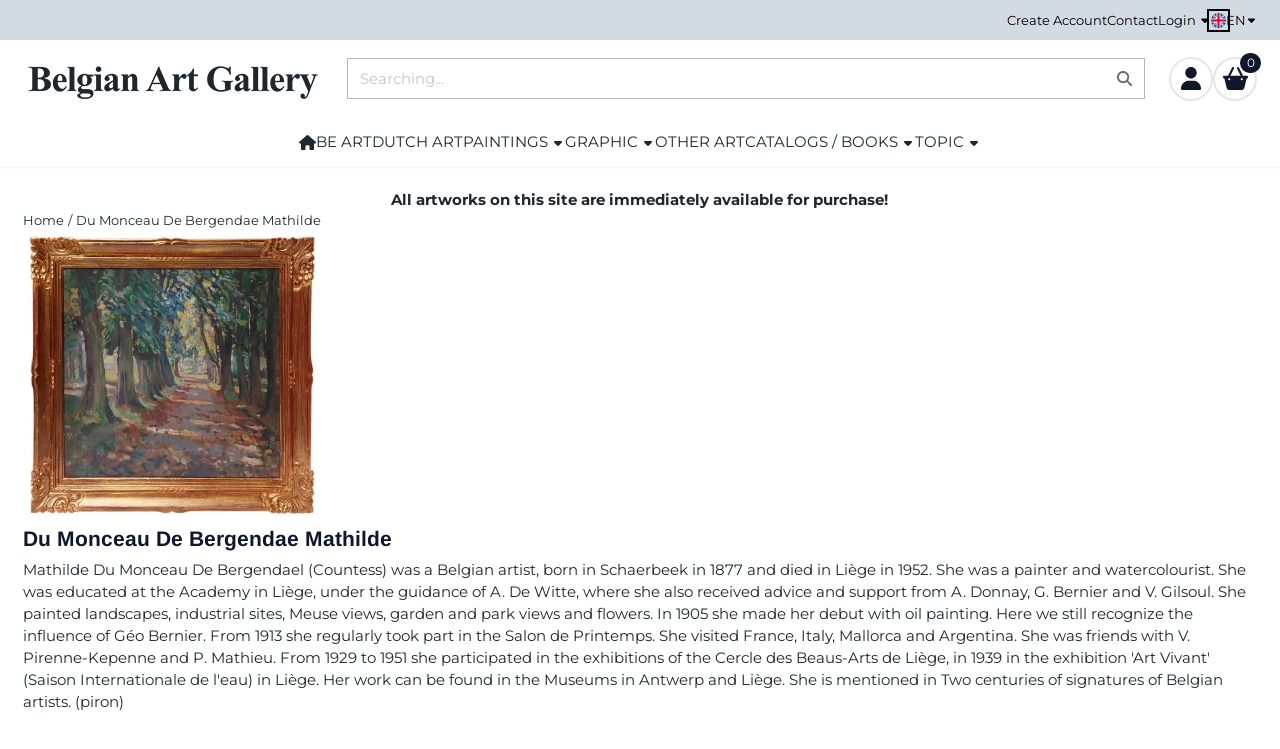

--- FILE ---
content_type: text/html; charset=UTF-8
request_url: https://www.belgian-art-gallery.be/en/mathilde-du-monceau-de-bergendael-/
body_size: 17331
content:
<!DOCTYPE html> <html lang="en" class="no-js"> <head> <meta http-equiv="content-type" content="text/html; charset=utf-8"/> <meta name="description" content="In our art gallery you can buy works of art by Countess Mathilde Du Monceau De Bergendael, a Belgian artist of nobility. She was a painter and watercolourist. She was educated at the Academy in Liège, under the guidance of A. De Witte, where she received advice and support from A. Donnay, G. Bernier and V. Gilsoul."/> <meta name="robots" content="index,follow"> <meta name="viewport" content="width=device-width, initial-scale=1, user-scalable=yes, maximum-scale=5" /> <meta name="google-site-verification" content="6LeFTuwSAAAAAMrIuc_fY7btejn-4jpmchZXCPo5"/> <title>Buy artworks from Countess Mathilde Du Monceau De Bergendael</title> <base href="https://www.belgian-art-gallery.be/"/> <link rel="dns-prefetch" href="https://fonts.gstatic.com/"> <link rel="dns-prefetch" href="https://cdn.shoptrader.com/"> <link rel="dns-prefetch" href="https://connect.facebook.net/"> <link rel="icon" href="https://www.belgian-art-gallery.be/images/faviconimages/favicon-kl-22042024.webp" type="image/x-icon"> <link rel="shortcut icon" type="image/x-icon" href="https://www.belgian-art-gallery.be/images/faviconimages/favicon-kl-22042024.webp"/> <link rel="canonical" href="https://www.belgian-art-gallery.be/en/mathilde-du-monceau-de-bergendael-/"/> <link rel="alternate" hreflang="nl" href="https://www.belgian-art-gallery.be/mathilde-du-monceau-de-bergendael-/"/> <link rel="alternate" hreflang="x-default" href="https://www.belgian-art-gallery.be/mathilde-du-monceau-de-bergendael-/"/> <link rel="alternate" hreflang="en" href="https://www.belgian-art-gallery.be/en/mathilde-du-monceau-de-bergendael-/"/> <link rel="alternate" hreflang="fr" href="https://www.belgian-art-gallery.be/fr/mathilde-du-monceau-de-bergendael-/"/> <script>
        window.translations = {
                        PRODUCT_CARD_ARIA_LABEL: 'Product: ',
            PRODUCT_PRIJS_ARIA_LABEL: 'Price: ',
                        SHOPPING_CART_BUTTON_ARIA_LABEL_1: 'Add ',
            SHOPPING_CART_BUTTON_ARIA_LABEL_2: ' to cart',
            PRODUCT_PRIJS_KORTING_ARIA_LABEL_1: 'From ',
            PRODUCT_PRIJS_KORTING_ARIA_LABEL_2: ' for ',
                        SHOPPINGCART_ARIA_LIVE_QUANTITY_UPDATE_MESSAGE_BEGIN: 'Quantity of',
            SHOPPINGCART_ARIA_LIVE_QUANTITY_INCREASE_MESSAGE: 'has been increased to',
            SHOPPINGCART_ARIA_LIVE_QUANTITY_DECREASE_MESSAGE: 'has been decreased to',
            SHOPPINGCART_ARIA_LIVE_DELETE_PRODUCT_MESSAGE: 'has been removed from the cart.',
            SHOPPINGCART_ARIA_LIVE_QUANTITY_REFRESH_MESSAGE: 'has been updated to'
        };
    </script> <style>
            @font-face{font-display:swap;font-family:'Arimo';font-style:normal;font-weight:400;src:url(https://fonts.gstatic.com/s/arimo/v35/P5sfzZCDf9_T_3cV7NCUECyoxNk37cxcDRrBZQI.woff2) format('woff2');unicode-range:U+0460-052F,U+1C80-1C8A,U+20B4,U+2DE0-2DFF,U+A640-A69F,U+FE2E-FE2F}@font-face{font-display:swap;font-family:'Arimo';font-style:normal;font-weight:400;src:url(https://fonts.gstatic.com/s/arimo/v35/P5sfzZCDf9_T_3cV7NCUECyoxNk37cxcBBrBZQI.woff2) format('woff2');unicode-range:U+0301,U+0400-045F,U+0490-0491,U+04B0-04B1,U+2116}@font-face{font-display:swap;font-family:'Arimo';font-style:normal;font-weight:400;src:url(https://fonts.gstatic.com/s/arimo/v35/P5sfzZCDf9_T_3cV7NCUECyoxNk37cxcDBrBZQI.woff2) format('woff2');unicode-range:U+1F00-1FFF}@font-face{font-display:swap;font-family:'Arimo';font-style:normal;font-weight:400;src:url(https://fonts.gstatic.com/s/arimo/v35/P5sfzZCDf9_T_3cV7NCUECyoxNk37cxcAxrBZQI.woff2) format('woff2');unicode-range:U+0370-0377,U+037A-037F,U+0384-038A,U+038C,U+038E-03A1,U+03A3-03FF}@font-face{font-display:swap;font-family:'Arimo';font-style:normal;font-weight:400;src:url(https://fonts.gstatic.com/s/arimo/v35/P5sfzZCDf9_T_3cV7NCUECyoxNk37cxcAhrBZQI.woff2) format('woff2');unicode-range:U+0307-0308,U+0590-05FF,U+200C-2010,U+20AA,U+25CC,U+FB1D-FB4F}@font-face{font-display:swap;font-family:'Arimo';font-style:normal;font-weight:400;src:url(https://fonts.gstatic.com/s/arimo/v35/P5sfzZCDf9_T_3cV7NCUECyoxNk37cxcDxrBZQI.woff2) format('woff2');unicode-range:U+0102-0103,U+0110-0111,U+0128-0129,U+0168-0169,U+01A0-01A1,U+01AF-01B0,U+0300-0301,U+0303-0304,U+0308-0309,U+0323,U+0329,U+1EA0-1EF9,U+20AB}@font-face{font-display:swap;font-family:'Arimo';font-style:normal;font-weight:400;src:url(https://fonts.gstatic.com/s/arimo/v35/P5sfzZCDf9_T_3cV7NCUECyoxNk37cxcDhrBZQI.woff2) format('woff2');unicode-range:U+0100-02BA,U+02BD-02C5,U+02C7-02CC,U+02CE-02D7,U+02DD-02FF,U+0304,U+0308,U+0329,U+1D00-1DBF,U+1E00-1E9F,U+1EF2-1EFF,U+2020,U+20A0-20AB,U+20AD-20C0,U+2113,U+2C60-2C7F,U+A720-A7FF}@font-face{font-display:swap;font-family:'Arimo';font-style:normal;font-weight:400;src:url(https://fonts.gstatic.com/s/arimo/v35/P5sfzZCDf9_T_3cV7NCUECyoxNk37cxcABrB.woff2) format('woff2');unicode-range:U+0000-00FF,U+0131,U+0152-0153,U+02BB-02BC,U+02C6,U+02DA,U+02DC,U+0304,U+0308,U+0329,U+2000-206F,U+20AC,U+2122,U+2191,U+2193,U+2212,U+2215,U+FEFF,U+FFFD}@font-face{font-display:swap;font-family:'Arimo';font-style:normal;font-weight:700;src:url(https://fonts.gstatic.com/s/arimo/v35/P5sfzZCDf9_T_3cV7NCUECyoxNk3CstcDRrBZQI.woff2) format('woff2');unicode-range:U+0460-052F,U+1C80-1C8A,U+20B4,U+2DE0-2DFF,U+A640-A69F,U+FE2E-FE2F}@font-face{font-display:swap;font-family:'Arimo';font-style:normal;font-weight:700;src:url(https://fonts.gstatic.com/s/arimo/v35/P5sfzZCDf9_T_3cV7NCUECyoxNk3CstcBBrBZQI.woff2) format('woff2');unicode-range:U+0301,U+0400-045F,U+0490-0491,U+04B0-04B1,U+2116}@font-face{font-display:swap;font-family:'Arimo';font-style:normal;font-weight:700;src:url(https://fonts.gstatic.com/s/arimo/v35/P5sfzZCDf9_T_3cV7NCUECyoxNk3CstcDBrBZQI.woff2) format('woff2');unicode-range:U+1F00-1FFF}@font-face{font-display:swap;font-family:'Arimo';font-style:normal;font-weight:700;src:url(https://fonts.gstatic.com/s/arimo/v35/P5sfzZCDf9_T_3cV7NCUECyoxNk3CstcAxrBZQI.woff2) format('woff2');unicode-range:U+0370-0377,U+037A-037F,U+0384-038A,U+038C,U+038E-03A1,U+03A3-03FF}@font-face{font-display:swap;font-family:'Arimo';font-style:normal;font-weight:700;src:url(https://fonts.gstatic.com/s/arimo/v35/P5sfzZCDf9_T_3cV7NCUECyoxNk3CstcAhrBZQI.woff2) format('woff2');unicode-range:U+0307-0308,U+0590-05FF,U+200C-2010,U+20AA,U+25CC,U+FB1D-FB4F}@font-face{font-display:swap;font-family:'Arimo';font-style:normal;font-weight:700;src:url(https://fonts.gstatic.com/s/arimo/v35/P5sfzZCDf9_T_3cV7NCUECyoxNk3CstcDxrBZQI.woff2) format('woff2');unicode-range:U+0102-0103,U+0110-0111,U+0128-0129,U+0168-0169,U+01A0-01A1,U+01AF-01B0,U+0300-0301,U+0303-0304,U+0308-0309,U+0323,U+0329,U+1EA0-1EF9,U+20AB}@font-face{font-display:swap;font-family:'Arimo';font-style:normal;font-weight:700;src:url(https://fonts.gstatic.com/s/arimo/v35/P5sfzZCDf9_T_3cV7NCUECyoxNk3CstcDhrBZQI.woff2) format('woff2');unicode-range:U+0100-02BA,U+02BD-02C5,U+02C7-02CC,U+02CE-02D7,U+02DD-02FF,U+0304,U+0308,U+0329,U+1D00-1DBF,U+1E00-1E9F,U+1EF2-1EFF,U+2020,U+20A0-20AB,U+20AD-20C0,U+2113,U+2C60-2C7F,U+A720-A7FF}@font-face{font-display:swap;font-family:'Arimo';font-style:normal;font-weight:700;src:url(https://fonts.gstatic.com/s/arimo/v35/P5sfzZCDf9_T_3cV7NCUECyoxNk3CstcABrB.woff2) format('woff2');unicode-range:U+0000-00FF,U+0131,U+0152-0153,U+02BB-02BC,U+02C6,U+02DA,U+02DC,U+0304,U+0308,U+0329,U+2000-206F,U+20AC,U+2122,U+2191,U+2193,U+2212,U+2215,U+FEFF,U+FFFD}@font-face{font-display:swap;font-family:'Montserrat';font-style:normal;font-weight:400;src:url(https://fonts.gstatic.com/s/montserrat/v31/JTUHjIg1_i6t8kCHKm4532VJOt5-QNFgpCtr6Hw0aXpsog.woff2) format('woff2');unicode-range:U+0460-052F,U+1C80-1C8A,U+20B4,U+2DE0-2DFF,U+A640-A69F,U+FE2E-FE2F}@font-face{font-display:swap;font-family:'Montserrat';font-style:normal;font-weight:400;src:url(https://fonts.gstatic.com/s/montserrat/v31/JTUHjIg1_i6t8kCHKm4532VJOt5-QNFgpCtr6Hw9aXpsog.woff2) format('woff2');unicode-range:U+0301,U+0400-045F,U+0490-0491,U+04B0-04B1,U+2116}@font-face{font-display:swap;font-family:'Montserrat';font-style:normal;font-weight:400;src:url(https://fonts.gstatic.com/s/montserrat/v31/JTUHjIg1_i6t8kCHKm4532VJOt5-QNFgpCtr6Hw2aXpsog.woff2) format('woff2');unicode-range:U+0102-0103,U+0110-0111,U+0128-0129,U+0168-0169,U+01A0-01A1,U+01AF-01B0,U+0300-0301,U+0303-0304,U+0308-0309,U+0323,U+0329,U+1EA0-1EF9,U+20AB}@font-face{font-display:swap;font-family:'Montserrat';font-style:normal;font-weight:400;src:url(https://fonts.gstatic.com/s/montserrat/v31/JTUHjIg1_i6t8kCHKm4532VJOt5-QNFgpCtr6Hw3aXpsog.woff2) format('woff2');unicode-range:U+0100-02BA,U+02BD-02C5,U+02C7-02CC,U+02CE-02D7,U+02DD-02FF,U+0304,U+0308,U+0329,U+1D00-1DBF,U+1E00-1E9F,U+1EF2-1EFF,U+2020,U+20A0-20AB,U+20AD-20C0,U+2113,U+2C60-2C7F,U+A720-A7FF}@font-face{font-display:swap;font-family:'Montserrat';font-style:normal;font-weight:400;src:url(https://fonts.gstatic.com/s/montserrat/v31/JTUHjIg1_i6t8kCHKm4532VJOt5-QNFgpCtr6Hw5aXo.woff2) format('woff2');unicode-range:U+0000-00FF,U+0131,U+0152-0153,U+02BB-02BC,U+02C6,U+02DA,U+02DC,U+0304,U+0308,U+0329,U+2000-206F,U+20AC,U+2122,U+2191,U+2193,U+2212,U+2215,U+FEFF,U+FFFD}@font-face{font-display:swap;font-family:'Montserrat';font-style:normal;font-weight:700;src:url(https://fonts.gstatic.com/s/montserrat/v31/JTUHjIg1_i6t8kCHKm4532VJOt5-QNFgpCuM73w0aXpsog.woff2) format('woff2');unicode-range:U+0460-052F,U+1C80-1C8A,U+20B4,U+2DE0-2DFF,U+A640-A69F,U+FE2E-FE2F}@font-face{font-display:swap;font-family:'Montserrat';font-style:normal;font-weight:700;src:url(https://fonts.gstatic.com/s/montserrat/v31/JTUHjIg1_i6t8kCHKm4532VJOt5-QNFgpCuM73w9aXpsog.woff2) format('woff2');unicode-range:U+0301,U+0400-045F,U+0490-0491,U+04B0-04B1,U+2116}@font-face{font-display:swap;font-family:'Montserrat';font-style:normal;font-weight:700;src:url(https://fonts.gstatic.com/s/montserrat/v31/JTUHjIg1_i6t8kCHKm4532VJOt5-QNFgpCuM73w2aXpsog.woff2) format('woff2');unicode-range:U+0102-0103,U+0110-0111,U+0128-0129,U+0168-0169,U+01A0-01A1,U+01AF-01B0,U+0300-0301,U+0303-0304,U+0308-0309,U+0323,U+0329,U+1EA0-1EF9,U+20AB}@font-face{font-display:swap;font-family:'Montserrat';font-style:normal;font-weight:700;src:url(https://fonts.gstatic.com/s/montserrat/v31/JTUHjIg1_i6t8kCHKm4532VJOt5-QNFgpCuM73w3aXpsog.woff2) format('woff2');unicode-range:U+0100-02BA,U+02BD-02C5,U+02C7-02CC,U+02CE-02D7,U+02DD-02FF,U+0304,U+0308,U+0329,U+1D00-1DBF,U+1E00-1E9F,U+1EF2-1EFF,U+2020,U+20A0-20AB,U+20AD-20C0,U+2113,U+2C60-2C7F,U+A720-A7FF}@font-face{font-display:swap;font-family:'Montserrat';font-style:normal;font-weight:700;src:url(https://fonts.gstatic.com/s/montserrat/v31/JTUHjIg1_i6t8kCHKm4532VJOt5-QNFgpCuM73w5aXo.woff2) format('woff2');unicode-range:U+0000-00FF,U+0131,U+0152-0153,U+02BB-02BC,U+02C6,U+02DA,U+02DC,U+0304,U+0308,U+0329,U+2000-206F,U+20AC,U+2122,U+2191,U+2193,U+2212,U+2215,U+FEFF,U+FFFD}#owl-carousel-homepage .owl-dots .owl-dot.active span,#owl-carousel-homepage .owl-dots .owl-dot:hover span{background:##000000!important}div#slider-homepage{max-height:550px}.site-nav .dropdown-menu{border-top-left-radius:0;border-top-right-radius:0;border-top:none}.site-nav .dropdown-item{--bs-dropdown-item-padding-x:clamp(1rem, var(--site-nav-item-padding-x), 1.5rem)}.site-nav-item--level-0 .dropdown-menu.is-open,.site-nav-item--level-0:hover .dropdown-menu,.site-nav-item--level-0.js-hover .dropdown-menu{display:block}
        </style> <link rel="stylesheet" href="/themes/4000/css/abstracts/_print.css" media="print" crossorigin> <link rel="stylesheet" href="/themes/4000/css/abstracts/_variables_new.css?v=131.29561855034374776183" crossorigin> <link rel="stylesheet" href="/images/css/stApp-4000.css?v=131.29561855034374776183" crossorigin> <link rel="stylesheet" href="/themes/4000/css/stProduct-4000.css?v=131.29561855034374776183" crossorigin> <link rel="stylesheet" href="/themes/4000/css/homepagebuilder.css.signalize?controller=manufacturer&pageId=1291&v=131.29561855034374776183" crossorigin> <link rel="stylesheet" href="/themes/4000/css/icomoon.css?v=131.29561855034374776183" media="print" onload="this.media='all'" crossorigin> <script>(function (w, d, s, l, i) {
            w[l] = w[l] || []; w[l].push({
                'gtm.start':
                    new Date().getTime(), event: 'gtm.js'
            }); var f = d.getElementsByTagName(s)[0],
                j = d.createElement(s), dl = l != 'dataLayer' ? '&l=' + l : ''; j.async = true; j.src =
                'https://www.googletagmanager.com/gtm.js?id=' + i + dl; f.parentNode.insertBefore(j, f);
        })(window,document,'script','dataLayer','GTM-TM7D35N');
    </script> <script>
        !function(f,b,e,v,n,t,s)
        {if(f.fbq)return;n=f.fbq=function(){n.callMethod?
            n.callMethod.apply(n,arguments):n.queue.push(arguments)};
            if(!f._fbq)f._fbq=n;n.push=n;n.loaded=!0;n.version='2.0';
            n.queue=[];t=b.createElement(e);t.async=!0;
            t.src=v;s=b.getElementsByTagName(e)[0];
            s.parentNode.insertBefore(t,s)}(window, document,'script',
            'https://connect.facebook.net/en_US/fbevents.js');
        fbq('init', '509921957697326');
        fbq('track', 'PageView');
    </script>


        
        
        
        
        </head> <body id="st_index" class="en mathilde-du-monceau-de-bergendael not-logged-in "> <noscript> <iframe src="https://www.googletagmanager.com/ns.html?id=GTM-TM7D35N" height="0" width="0" style="display:none;visibility:hidden"></iframe> </noscript> <a href="#main-content" class="skip-link_btn btn btn-dark">Skip to main content</a> <a name="body-top"></a> <div class="page_placeholder_layover" id="page_placeholder_layover"> <img src="opc_loader.png" class="opc_loader" alt="" role="presentation"/> </div> <div id="cookieAriaLiveRegion" class="sr-only" aria-live="polite" aria-atomic="true"> <p id="cookieAriaLiveMessage">Cookie preferences are currently closed.</p> </div><aside class="topmenu" aria-label="Top menu"> <div class="bs-container d-flex" style="height:100%;"> <div class="topmenu-inner" id="menu_top"> <div class="topmenu-inner-col"> </div> <nav class="topmenu-inner-col" aria-label="Top menu navigation"> <ul class="topmenu-nav"> <li class="topmenu-nav-item topmenu-nav-item-1"><a href="https://www.belgian-art-gallery.be/en/create_account.php" target="_self">Create Account</a></li> <li class="topmenu-nav-item topmenu-nav-item-2"><a href="https://www.belgian-art-gallery.be/en/contact/" target="_self">Contact</a></li> </ul> <ul class="topmenu_login-box"> <li class="login-button"> <button href="https://www.belgian-art-gallery.be/en/login.php" id="login-toggle" aria-haspopup="true" aria-controls="login-form" aria-expanded="false" class="loggedin btn-topmenu">
                Login<span class="st-icon st-icon-style-solid st-icon-caret-down"> <svg xmlns="http://www.w3.org/2000/svg" viewBox="0 0 320 512"> <path d="M137.4 374.6c12.5 12.5 32.8 12.5 45.3 0l128-128c9.2-9.2 11.9-22.9 6.9-34.9s-16.6-19.8-29.6-19.8L32 192c-12.9 0-24.6 7.8-29.6 19.8s-2.2 25.7 6.9 34.9l128 128z"/> </svg> </span> </button> <div id="login-bar" class="dropdown-menu" role="form" aria-labelledby="login-toggle" hidden> <form name="login-bar" action="https://www.belgian-art-gallery.be/en/login.php?action=process" method="post" enctype="application/x-www-form-urlencoded" autocomplete="off"> <input type="hidden" name="form_name" value="login-bar"> <div id="login-bar-email-adress"> <label for="loginBarEmail">E-Mail</label> <input type="email" name="email_address" class="form-control" id="loginBarEmail" autocomplete="username email"> </div> <div id="login-bar-password"> <label for="loginbarPassword">Password</label> <input type="password" name="password" class="form-control" id="loginbarPassword" autocomplete="current-password"> </div> <div class="login-bar-submit"> <button type="submit" class="configuration_btn configuration_button configuration_button_general has_icon_left"> <span class="st-icon st-icon-style-solid st-icon-user"> <svg xmlns="http://www.w3.org/2000/svg" viewBox="0 0 448 512"> <path d="M224 256c70.7 0 128-57.3 128-128S294.7 0 224 0S96 57.3 96 128s57.3 128 128 128zm-45.7 48C79.8 304 0 383.8 0 482.3C0 498.7 13.3 512 29.7 512H418.3c16.4 0 29.7-13.3 29.7-29.7C448 383.8 368.2 304 269.7 304H178.3z"/> </svg> </span> <span class="button">Login</span> </button> </div> <div id="login-bar-password-forgotten"> <a href="https://www.belgian-art-gallery.be/en/password_forgotten.php" class="user_pass_forgotten text-decoration-underline">Forgot your password?</a> </div> <div id="login-bar-create-account"> <a href="https://www.belgian-art-gallery.be/en/create_account.php" class="user_create_account text-decoration-underline">Create account</a> </div> </form> </div> </li> </ul> <div id="language" class="language"> <div class="languages-switch"> <div class="language-dropdown"> <a class="language-dropdown-button jsLanguageDropdownButton" role="button" aria-haspopup="listbox" aria-expanded="false" aria-controls="language-list" aria-label="Select a language" title="English" href="https://www.belgian-art-gallery.be/en/mathilde-du-monceau-de-bergendael-/" tabindex="0"> <div class="language-flag" data-selected-language="5"> <span class="st-icon st-icon-lang st-icon-lang-round st-icon-lang-en-round"> <svg xmlns="http://www.w3.org/2000/svg" viewBox="0 0 512 512"> <circle cx="256" cy="256" r="256" fill="#f0f0f0"/> <g fill="#0052b4"> <path d="M52.92 100.142c-20.109 26.163-35.272 56.318-44.101 89.077h133.178zM503.181 189.219c-8.829-32.758-23.993-62.913-44.101-89.076l-89.075 89.076zM8.819 322.784c8.83 32.758 23.993 62.913 44.101 89.075l89.074-89.075zM411.858 52.921c-26.163-20.109-56.317-35.272-89.076-44.102v133.177zM100.142 459.079c26.163 20.109 56.318 35.272 89.076 44.102V370.005zM189.217 8.819c-32.758 8.83-62.913 23.993-89.075 44.101l89.075 89.075zM322.783 503.181c32.758-8.83 62.913-23.993 89.075-44.101l-89.075-89.075zM370.005 322.784l89.075 89.076c20.108-26.162 35.272-56.318 44.101-89.076z"/> </g> <g fill="#d80027"> <path d="M509.833 222.609H289.392V2.167C278.461.744 267.317 0 256 0c-11.319 0-22.461.744-33.391 2.167v220.441H2.167C.744 233.539 0 244.683 0 256c0 11.319.744 22.461 2.167 33.391h220.441v220.442C233.539 511.256 244.681 512 256 512c11.317 0 22.461-.743 33.391-2.167V289.392h220.442C511.256 278.461 512 267.319 512 256c0-11.317-.744-22.461-2.167-33.391z"/> <path d="M322.783 322.784 437.019 437.02c5.254-5.252 10.266-10.743 15.048-16.435l-97.802-97.802h-31.482zM189.217 322.784h-.002L74.98 437.019c5.252 5.254 10.743 10.266 16.435 15.048l97.802-97.804zM189.217 189.219v-.002L74.981 74.98c-5.254 5.252-10.266 10.743-15.048 16.435l97.803 97.803h31.481zM322.783 189.219 437.02 74.981c-5.252-5.254-10.743-10.266-16.435-15.047l-97.802 97.803z"/> </g> </svg> </span> </div> <span class="language-code">EN</span> <span class="st-icon st-icon-style-solid st-icon-caret-down"> <svg xmlns="http://www.w3.org/2000/svg" viewBox="0 0 320 512"> <path d="M137.4 374.6c12.5 12.5 32.8 12.5 45.3 0l128-128c9.2-9.2 11.9-22.9 6.9-34.9s-16.6-19.8-29.6-19.8L32 192c-12.9 0-24.6 7.8-29.6 19.8s-2.2 25.7 6.9 34.9l128 128z"/> </svg> </span> </a> <ul class="language-item-list jsLanguageItemList dropdown-menu" id="language-list" role="listbox"> <li class="language-item" id="setlang_ned" role="option" aria-selected="false"> <a class="language-link inactive" title="Nederlands" href="https://www.belgian-art-gallery.be/mathilde-du-monceau-de-bergendael-/"> <div class="language-flag" data-selected-language="4"> <span class="st-icon st-icon-lang st-icon-lang-nl"> <svg xmlns="http://www.w3.org/2000/svg" xml:space="preserve" viewBox="0 0 512 512"> <path fill="#f0f0f0" d="M0 85h512v341H0z"/> <path fill="#a2001d" d="M0 85h512v114H0z"/> <path fill="#0052b4" d="M0 313h512v114H0z"/> </svg> </span> </div> <div class="language-flag-mobile" data-selected-language="4"> <span class="st-icon st-icon-lang st-icon-lang-round st-icon-lang-nl-round"> <svg xmlns="http://www.w3.org/2000/svg" viewBox="0 0 512 512"> <circle cx="256" cy="256" r="256" fill="#f0f0f0"/> <path fill="#a2001d" d="M256 0C146 0 52 69 16 167h480A256 256 0 0 0 256 0z"/> <path fill="#0052b4" d="M256 512c110 0 204-69 240-167H16c36 98 130 167 240 167z"/> </svg> </span> </div> <span>Nederlands</span> </a> </li> <li class="language-item" id="setlang_eng" role="option" aria-selected="true"> <a class="language-link active" title="English" href="https://www.belgian-art-gallery.be/en/mathilde-du-monceau-de-bergendael-/"> <div class="language-flag" data-selected-language="5"> <span class="st-icon st-icon-lang st-icon-lang-en"> <svg xmlns="http://www.w3.org/2000/svg" xml:space="preserve" viewBox="0 0 512 512"> <path fill="#f0f0f0" d="M0 85h512v341H0z"/> <path fill="#d80027" d="M288 85h-64v139H0v64h224v139h64V288h224v-64H288z"/> <path fill="#0052b4" d="m394 315 118 66v-66zm-82 0 200 112v-32l-144-80zm147 112-147-82v82z"/> <path fill="#f0f0f0" d="m312 315 200 112v-32l-144-80z"/> <path fill="#d80027" d="m312 315 200 112v-32l-144-80z"/> <path fill="#0052b4" d="M90 315 0 366v-51zm110 15v97H25z"/> <path fill="#d80027" d="M144 315 0 395v32l200-112z"/> <path fill="#0052b4" d="M118 197 0 131v66zm82 0L0 85v32l144 80zM53 85l147 82V85z"/> <path fill="#f0f0f0" d="M200 197 0 85v32l144 80z"/> <path fill="#d80027" d="M200 197 0 85v32l144 80z"/> <path fill="#0052b4" d="m422 197 90-51v51zm-110-15V85h175z"/> <path fill="#d80027" d="m368 197 144-80V85L312 197z"/> </svg> </span> </div> <div class="language-flag-mobile" data-selected-language="5"> <span class="st-icon st-icon-lang st-icon-lang-round st-icon-lang-en-round"> <svg xmlns="http://www.w3.org/2000/svg" viewBox="0 0 512 512"> <circle cx="256" cy="256" r="256" fill="#f0f0f0"/> <g fill="#0052b4"> <path d="M52.92 100.142c-20.109 26.163-35.272 56.318-44.101 89.077h133.178zM503.181 189.219c-8.829-32.758-23.993-62.913-44.101-89.076l-89.075 89.076zM8.819 322.784c8.83 32.758 23.993 62.913 44.101 89.075l89.074-89.075zM411.858 52.921c-26.163-20.109-56.317-35.272-89.076-44.102v133.177zM100.142 459.079c26.163 20.109 56.318 35.272 89.076 44.102V370.005zM189.217 8.819c-32.758 8.83-62.913 23.993-89.075 44.101l89.075 89.075zM322.783 503.181c32.758-8.83 62.913-23.993 89.075-44.101l-89.075-89.075zM370.005 322.784l89.075 89.076c20.108-26.162 35.272-56.318 44.101-89.076z"/> </g> <g fill="#d80027"> <path d="M509.833 222.609H289.392V2.167C278.461.744 267.317 0 256 0c-11.319 0-22.461.744-33.391 2.167v220.441H2.167C.744 233.539 0 244.683 0 256c0 11.319.744 22.461 2.167 33.391h220.441v220.442C233.539 511.256 244.681 512 256 512c11.317 0 22.461-.743 33.391-2.167V289.392h220.442C511.256 278.461 512 267.319 512 256c0-11.317-.744-22.461-2.167-33.391z"/> <path d="M322.783 322.784 437.019 437.02c5.254-5.252 10.266-10.743 15.048-16.435l-97.802-97.802h-31.482zM189.217 322.784h-.002L74.98 437.019c5.252 5.254 10.743 10.266 16.435 15.048l97.802-97.804zM189.217 189.219v-.002L74.981 74.98c-5.254 5.252-10.266 10.743-15.048 16.435l97.803 97.803h31.481zM322.783 189.219 437.02 74.981c-5.252-5.254-10.743-10.266-16.435-15.047l-97.802 97.803z"/> </g> </svg> </span> </div> <span>English</span> <span class="language-active-indicator">Active</span> </a> </li> <li class="language-item" id="setlang_fra" role="option" aria-selected="false"> <a class="language-link inactive" title="Français" href="https://www.belgian-art-gallery.be/fr/mathilde-du-monceau-de-bergendael-/"> <div class="language-flag" data-selected-language="7"> <span class="st-icon st-icon-lang st-icon-lang-fr"> <svg xmlns="http://www.w3.org/2000/svg" xml:space="preserve" viewBox="0 0 512 512"> <path fill="#f0f0f0" d="M0 85h512v341H0z"/> <path fill="#0052b4" d="M0 85h171v341H0z"/> <path fill="#d80027" d="M341 85h171v341H341z"/> </svg> </span> </div> <div class="language-flag-mobile" data-selected-language="7"> <span class="st-icon st-icon-lang st-icon-lang-round st-icon-lang-fr-round"> <svg xmlns="http://www.w3.org/2000/svg" viewBox="0 0 512 512"> <circle cx="256" cy="256" r="256" fill="#f0f0f0"/> <path fill="#d80027" d="M512 256c0-110-69-204-167-240v480c98-36 167-130 167-240z"/> <path fill="#0052b4" d="M0 256c0 110 69 204 167 240V16A256 256 0 0 0 0 256z"/> </svg> </span> </div> <span>Français</span> </a> </li> </ul> </div> </div> </div> </nav> </div> </div> </aside><header class="site-header site-header-large site-header-large-logo-left" role="banner" aria-label="Website header"> <div class="bs-container"> <div class="site-header-inner row align-items-center justify-content-between"> <div class="col-auto col-logo d-flex align-items-center"> <a class="header-logo | d-flex justify-content-center align-items-center" style="height:100%;" href="https://www.belgian-art-gallery.be/en/" > <img data-use-webp='no' fetchpriority='high' width='300' height='37' alt='belgian-art-gallery.be Homepage' style=' box-sizing:content-box;
            max-height:100px;
            max-width:300px;
            padding-top:24px;
            padding-bottom:16px;' class='header-logo-image' src='https://cdn.shoptrader.com/shop54085/images/shoplogoimages/logo-hd3.png' onerror='this.onerror=null; this.src="https://cdn.shoptrader.com/shop54085/images/placeholders/image_missing_vierkant.png";'> </a> </div> <div class="col"> <div class="site-header-searchbar"> <form name="advanced_search" action="https://www.belgian-art-gallery.be/en/advanced_search_result.php" method="get" enctype="application/x-www-form-urlencoded"> <input type="hidden" name="form_name" value="advanced_search"> <label for="search" class="sr-only">Search</label> <div class="input-group"> <input type="hidden" name="search_in_description" value="1"> <input type="hidden" name="Beschrijving" value="1"> <input type="hidden" name="Artikelnaam" value=true> <input type="hidden" name="Ean" value="0"> <input type="hidden" name="Sku" value="0"> <input type="hidden" name="Artikelnummer" value="0"> <input type="hidden" name="Tag" value="0"> <input type="hidden" name="inc_subcat" value="1"> <input name="keywords" type="search" value="" placeholder="Searching..." class="form-control form-control-visually-first" id="search"/> <button class="btn btn-icon btn-input-group" type="submit"> <span class="st-icon st-icon-style-solid st-icon-magnifying-glass"> <svg xmlns="http://www.w3.org/2000/svg" viewBox="0 0 512 512"> <path d="M416 208c0 45.9-14.9 88.3-40 122.7L502.6 457.4c12.5 12.5 12.5 32.8 0 45.3s-32.8 12.5-45.3 0L330.7 376c-34.4 25.2-76.8 40-122.7 40C93.1 416 0 322.9 0 208S93.1 0 208 0S416 93.1 416 208zM208 352c79.5 0 144-64.5 144-144s-64.5-144-144-144S64 128.5 64 208s64.5 144 144 144z"/> </svg> </span> </button> </div> </form> <div class="overlay-searchbar"></div> </div> </div> <div class="col-auto d-flex justify-content-end"> <nav class="site-header-nav d-flex" aria-label="User navigation"> <a href="https://www.belgian-art-gallery.be/en/login.php" role="button" class="site-header-nav-item  " aria-label="Login"> <span class="st-icon st-icon-style-solid st-icon-user"> <svg xmlns="http://www.w3.org/2000/svg" viewBox="0 0 448 512"> <path d="M224 256c70.7 0 128-57.3 128-128S294.7 0 224 0S96 57.3 96 128s57.3 128 128 128zm-45.7 48C79.8 304 0 383.8 0 482.3C0 498.7 13.3 512 29.7 512H418.3c16.4 0 29.7-13.3 29.7-29.7C448 383.8 368.2 304 269.7 304H178.3z"/> </svg> </span> </a> <div class="site-header-basket-wrapper basket_wrapper"> <div class="site-header-nav-item"> <a href="https://www.belgian-art-gallery.be/en/shopping_cart.php" role="button" id="basket-toggle" class="basket-button" aria-controls="floating-basket" aria-expanded="false" aria-label="View Cart, 0 items" aria-haspopup="true"> <span class="st-icon st-icon-style-solid st-icon-basket-shopping-simple"> <svg xmlns="http://www.w3.org/2000/svg" viewBox="0 0 576 512"> <path d="M243.1 2.7c11.8 6.1 16.3 20.6 10.2 32.4L171.7 192H404.3L322.7 35.1c-6.1-11.8-1.5-26.3 10.2-32.4s26.2-1.5 32.4 10.2L458.4 192H544c17.7 0 32 14.3 32 32s-14.3 32-32 32L492.1 463.5C485 492 459.4 512 430 512H146c-29.4 0-55-20-62.1-48.5L32 256c-17.7 0-32-14.3-32-32s14.3-32 32-32h85.6L210.7 12.9c6.1-11.8 20.6-16.3 32.4-10.2zM144 296c13.3 0 24-10.7 24-24s-10.7-24-24-24s-24 10.7-24 24s10.7 24 24 24zm312-24c0-13.3-10.7-24-24-24s-24 10.7-24 24s10.7 24 24 24s24-10.7 24-24z"/> </svg> </span> <span class="quantity" id="basket-count" data-bind="text: cartCount" aria-live="polite">0</span> </a> </div> <div class="floating_basket_wrapper dropdown-menu" id="floating-basket" aria-label="Shopping cart overview" hidden> <div class="basket_content"> <a href="https://www.belgian-art-gallery.be/en/shopping_cart.php" id="skip-to-checkout">Skip product list and go to checkout</a> <table data-bind="visible: cartTable().length > 0" role="table" aria-label="Products in cart"> <tbody data-bind="foreach: cartTable" role="rowgroup"> <tr role="row" data-bind="attr: { 'aria-labelledby': 'product-name-' + product_id(), 'aria-describedby': 'product-quantity-' + product_id() + ' product-price-' + product_id() }"> <td role="cell" class="product_image_cell"> <div class="product_image"> <img data-bind="attr: { src: image(), alt: name }"> </div> </td> <td role="cell" class="product_name_cell"> <p data-bind="attr: { 'id': 'product-name-' + product_id() }"><span data-bind="attr: { 'id': 'product-quantity-' + product_id() }, text: quantity"></span> x <a data-bind="attr: { href: url, 'aria-describedby': 'product-quantity-' + product_id() }, text: name"></a></p> <span data-bind="foreach: attributes, visible: attributes().length > 0"> <small><i>-&nbsp;<span data-bind="html: option_name() + ' ' + value_name()"></span></i></small><br> </span> <p data-bind="attr: { 'id': 'product-price-' + product_id() }, html: $root.currencyFormat.symbolLeft + stAppTools.number_format(parseFloat(total_price()) * parseFloat($root.currencyFormat.value), $root.currencyFormat.decimalPlaces, $root.currencyFormat.decimalPoint, $root.currencyFormat.thousandsPoint) + $root.currencyFormat.symbolRight"></p> </td> <td class="product_price_cell" data-bind="click: $parent.removeProduct"> <button aria-label="Remove this product from the shopping cart" class="btn btn-transparent"> <span class="st-icon st-icon-style-solid st-icon-trash"> <svg xmlns="http://www.w3.org/2000/svg" viewBox="0 0 448 512"> <path d="M135.2 17.7L128 32H32C14.3 32 0 46.3 0 64S14.3 96 32 96H416c17.7 0 32-14.3 32-32s-14.3-32-32-32H320l-7.2-14.3C307.4 6.8 296.3 0 284.2 0H163.8c-12.1 0-23.2 6.8-28.6 17.7zM416 128H32L53.2 467c1.6 25.3 22.6 45 47.9 45H346.9c25.3 0 46.3-19.7 47.9-45L416 128z"/> </svg> </span> </button> </td> </tr> </tbody> </table> <span class="shopping-cart-empty" data-bind="visible: cartTable().length == 0">
            Your shopping cart is empty
        </span> </div> <div class="clear"></div> <div class="floating_basket_total clearfix"> <span class="floating_basket_total_price" data-bind="html: cartValue"></span> <a id="btn-basket-checkout" href="https://www.belgian-art-gallery.be/en/shopping_cart.php" class="configuration_btn configuration_button button configuration_button_submit has_icon_right" data-bind="visible: cartTable().length != 0" role="button"> <span class="button">Proceed to Checkout</span> <span class="st-icon st-icon-style-solid st-icon-arrow-right"> <svg xmlns="http://www.w3.org/2000/svg" viewBox="0 0 448 512"> <path d="M438.6 278.6c12.5-12.5 12.5-32.8 0-45.3l-160-160c-12.5-12.5-32.8-12.5-45.3 0s-12.5 32.8 0 45.3L338.8 224 32 224c-17.7 0-32 14.3-32 32s14.3 32 32 32l306.7 0L233.4 393.4c-12.5 12.5-12.5 32.8 0 45.3s32.8 12.5 45.3 0l160-160z"/> </svg> </span> </a> </div> </div> </div> </nav> </div> </div> </div> </header><header class="main-header-mobile" role="banner" aria-label="Website header"> <div class="header-mobile "> <div class="bs-container header-mobile-container"> <div class="header-mobile-col" style="flex:1;"> <div class="header-mobile-icon menu-icon" tabindex="0" role="button" aria-controls="mobile_menu" aria-expanded="false"> <span class="st-icon st-icon-style-solid st-icon-bars"> <svg xmlns="http://www.w3.org/2000/svg" viewBox="0 0 448 512"> <path d="M0 96C0 78.3 14.3 64 32 64H416c17.7 0 32 14.3 32 32s-14.3 32-32 32H32C14.3 128 0 113.7 0 96zM0 256c0-17.7 14.3-32 32-32H416c17.7 0 32 14.3 32 32s-14.3 32-32 32H32c-17.7 0-32-14.3-32-32zM448 416c0 17.7-14.3 32-32 32H32c-17.7 0-32-14.3-32-32s14.3-32 32-32H416c17.7 0 32 14.3 32 32z"/> </svg> </span></div> </div> <div class="header-mobile-col"> <div id="mobile_menu_logo" class="header-mobile-logo"> <a class="header-mobile-logo-link" href=https://www.belgian-art-gallery.be/en/> <img data-use-webp='no' width='300' height='37' fetchpriority='high' alt='belgian-art-gallery.be Homepage' class='header-mobile-logo-image' src='https://cdn.shoptrader.com/shop54085/images/shoplogoimages/logo-hd3.png' onerror='this.onerror=null; this.src="https://cdn.shoptrader.com/shop54085/images/placeholders/image_missing_vierkant.png";'> </a> </div> </div> <nav class="header-mobile-col justify-content-end" style="flex:1;" id="mobile_menu_show_quantity_JS" aria-label="User navigation"> <div class="header-mobile-icon account-icon"> <a href="https://www.belgian-art-gallery.be/en/account.php"> <span class="st-icon st-icon-style-solid st-icon-user"> <svg xmlns="http://www.w3.org/2000/svg" viewBox="0 0 448 512"> <path d="M224 256c70.7 0 128-57.3 128-128S294.7 0 224 0S96 57.3 96 128s57.3 128 128 128zm-45.7 48C79.8 304 0 383.8 0 482.3C0 498.7 13.3 512 29.7 512H418.3c16.4 0 29.7-13.3 29.7-29.7C448 383.8 368.2 304 269.7 304H178.3z"/> </svg> </span> </a> </div> <div class="header-mobile-icon shopping-icon"> <a href="https://www.belgian-art-gallery.be/en/shopping_cart.php"> <span class="st-icon st-icon-style-solid st-icon-basket-shopping-simple"> <svg xmlns="http://www.w3.org/2000/svg" viewBox="0 0 576 512"> <path d="M243.1 2.7c11.8 6.1 16.3 20.6 10.2 32.4L171.7 192H404.3L322.7 35.1c-6.1-11.8-1.5-26.3 10.2-32.4s26.2-1.5 32.4 10.2L458.4 192H544c17.7 0 32 14.3 32 32s-14.3 32-32 32L492.1 463.5C485 492 459.4 512 430 512H146c-29.4 0-55-20-62.1-48.5L32 256c-17.7 0-32-14.3-32-32s14.3-32 32-32h85.6L210.7 12.9c6.1-11.8 20.6-16.3 32.4-10.2zM144 296c13.3 0 24-10.7 24-24s-10.7-24-24-24s-24 10.7-24 24s10.7 24 24 24zm312-24c0-13.3-10.7-24-24-24s-24 10.7-24 24s10.7 24 24 24s24-10.7 24-24z"/> </svg> </span> <span class="quantity" data-bind="text: cartCount"></span> </a> </div> </nav> </div> </div> <div id="mobile_menu_overlay" class=""></div> <nav id="mobile_menu_container" class=" " aria-label="Mobile navigation"> <div id="mobile_menu" class="mobile_menu" role="navigation"> <section id="mobile_menu_info" class="header-mobile-open" aria-label="Mobile navigation header"> <div class="bs-container header-mobile-container"> <p class="mobile-menu-header">Menu</p> <button id="mobile_menu_close" class="btn btn-transparent header-mobile-icon menu-close" aria-label="Close menu" type="button"> <span class="st-icon st-icon-style-solid st-icon-xmark"> <svg xmlns="http://www.w3.org/2000/svg" viewBox="0 0 320 512"> <path d="M310.6 150.6c12.5-12.5 12.5-32.8 0-45.3s-32.8-12.5-45.3 0L160 210.7 54.6 105.4c-12.5-12.5-32.8-12.5-45.3 0s-12.5 32.8 0 45.3L114.7 256 9.4 361.4c-12.5 12.5-12.5 32.8 0 45.3s32.8 12.5 45.3 0L160 301.3 265.4 406.6c12.5 12.5 32.8 12.5 45.3 0s12.5-32.8 0-45.3L205.3 256 310.6 150.6z"/> </svg> </span> </button> </div> </section> <section id="mobile_nav_container" aria-label="Mobile navigation"> <div class="header-mobile-search-inside-menu mobile-searchbox" aria-label="Search in menu"> <form name="advanced_search" action="https://www.belgian-art-gallery.be/en/advanced_search_result.php" method="get" enctype="application/x-www-form-urlencoded"> <input type="hidden" name="form_name" value="advanced_search"> <label for="sqr_mobile_search" class="sr-only">Search in menu</label> <div class="input-group"> <input type="hidden" name="search_in_description" value="1"> <input type="hidden" name="inc_subcat" value="1"> <input name="keywords" type="search" value="" placeholder="Searching..." class="form-control form-control-visually-first" id="sqr_mobile_search"/> <button class="btn btn-icon btn-input-group" type="submit" aria-label="Search"> <span class="st-icon st-icon-style-solid st-icon-magnifying-glass"> <svg xmlns="http://www.w3.org/2000/svg" viewBox="0 0 512 512"> <path d="M416 208c0 45.9-14.9 88.3-40 122.7L502.6 457.4c12.5 12.5 12.5 32.8 0 45.3s-32.8 12.5-45.3 0L330.7 376c-34.4 25.2-76.8 40-122.7 40C93.1 416 0 322.9 0 208S93.1 0 208 0S416 93.1 416 208zM208 352c79.5 0 144-64.5 144-144s-64.5-144-144-144S64 128.5 64 208s64.5 144 144 144z"/> </svg> </span> </button> </div> </form> </div> <div class="mobile_menu_extra_items"> <div class="mobile_menu_language"> <div id="language" class="language"> <div class="languages-switch"> <div class="language-dropdown"> <a class="language-dropdown-button jsLanguageDropdownButton" role="button" aria-haspopup="listbox" aria-expanded="false" aria-controls="language-list" aria-label="Select a language" title="English" href="https://www.belgian-art-gallery.be/en/mathilde-du-monceau-de-bergendael-/" tabindex="0"> <div class="language-flag" data-selected-language="5"> <span class="st-icon st-icon-lang st-icon-lang-round st-icon-lang-en-round"> <svg xmlns="http://www.w3.org/2000/svg" viewBox="0 0 512 512"> <circle cx="256" cy="256" r="256" fill="#f0f0f0"/> <g fill="#0052b4"> <path d="M52.92 100.142c-20.109 26.163-35.272 56.318-44.101 89.077h133.178zM503.181 189.219c-8.829-32.758-23.993-62.913-44.101-89.076l-89.075 89.076zM8.819 322.784c8.83 32.758 23.993 62.913 44.101 89.075l89.074-89.075zM411.858 52.921c-26.163-20.109-56.317-35.272-89.076-44.102v133.177zM100.142 459.079c26.163 20.109 56.318 35.272 89.076 44.102V370.005zM189.217 8.819c-32.758 8.83-62.913 23.993-89.075 44.101l89.075 89.075zM322.783 503.181c32.758-8.83 62.913-23.993 89.075-44.101l-89.075-89.075zM370.005 322.784l89.075 89.076c20.108-26.162 35.272-56.318 44.101-89.076z"/> </g> <g fill="#d80027"> <path d="M509.833 222.609H289.392V2.167C278.461.744 267.317 0 256 0c-11.319 0-22.461.744-33.391 2.167v220.441H2.167C.744 233.539 0 244.683 0 256c0 11.319.744 22.461 2.167 33.391h220.441v220.442C233.539 511.256 244.681 512 256 512c11.317 0 22.461-.743 33.391-2.167V289.392h220.442C511.256 278.461 512 267.319 512 256c0-11.317-.744-22.461-2.167-33.391z"/> <path d="M322.783 322.784 437.019 437.02c5.254-5.252 10.266-10.743 15.048-16.435l-97.802-97.802h-31.482zM189.217 322.784h-.002L74.98 437.019c5.252 5.254 10.743 10.266 16.435 15.048l97.802-97.804zM189.217 189.219v-.002L74.981 74.98c-5.254 5.252-10.266 10.743-15.048 16.435l97.803 97.803h31.481zM322.783 189.219 437.02 74.981c-5.252-5.254-10.743-10.266-16.435-15.047l-97.802 97.803z"/> </g> </svg> </span> </div> <span class="language-code">EN</span> <span class="st-icon st-icon-style-solid st-icon-caret-down"> <svg xmlns="http://www.w3.org/2000/svg" viewBox="0 0 320 512"> <path d="M137.4 374.6c12.5 12.5 32.8 12.5 45.3 0l128-128c9.2-9.2 11.9-22.9 6.9-34.9s-16.6-19.8-29.6-19.8L32 192c-12.9 0-24.6 7.8-29.6 19.8s-2.2 25.7 6.9 34.9l128 128z"/> </svg> </span> </a> <ul class="language-item-list jsLanguageItemList dropdown-menu" id="language-list" role="listbox"> <li class="language-item" id="setlang_ned" role="option" aria-selected="false"> <a class="language-link inactive" title="Nederlands" href="https://www.belgian-art-gallery.be/mathilde-du-monceau-de-bergendael-/"> <div class="language-flag" data-selected-language="4"> <span class="st-icon st-icon-lang st-icon-lang-nl"> <svg xmlns="http://www.w3.org/2000/svg" xml:space="preserve" viewBox="0 0 512 512"> <path fill="#f0f0f0" d="M0 85h512v341H0z"/> <path fill="#a2001d" d="M0 85h512v114H0z"/> <path fill="#0052b4" d="M0 313h512v114H0z"/> </svg> </span> </div> <div class="language-flag-mobile" data-selected-language="4"> <span class="st-icon st-icon-lang st-icon-lang-round st-icon-lang-nl-round"> <svg xmlns="http://www.w3.org/2000/svg" viewBox="0 0 512 512"> <circle cx="256" cy="256" r="256" fill="#f0f0f0"/> <path fill="#a2001d" d="M256 0C146 0 52 69 16 167h480A256 256 0 0 0 256 0z"/> <path fill="#0052b4" d="M256 512c110 0 204-69 240-167H16c36 98 130 167 240 167z"/> </svg> </span> </div> <span>Nederlands</span> </a> </li> <li class="language-item" id="setlang_eng" role="option" aria-selected="true"> <a class="language-link active" title="English" href="https://www.belgian-art-gallery.be/en/mathilde-du-monceau-de-bergendael-/"> <div class="language-flag" data-selected-language="5"> <span class="st-icon st-icon-lang st-icon-lang-en"> <svg xmlns="http://www.w3.org/2000/svg" xml:space="preserve" viewBox="0 0 512 512"> <path fill="#f0f0f0" d="M0 85h512v341H0z"/> <path fill="#d80027" d="M288 85h-64v139H0v64h224v139h64V288h224v-64H288z"/> <path fill="#0052b4" d="m394 315 118 66v-66zm-82 0 200 112v-32l-144-80zm147 112-147-82v82z"/> <path fill="#f0f0f0" d="m312 315 200 112v-32l-144-80z"/> <path fill="#d80027" d="m312 315 200 112v-32l-144-80z"/> <path fill="#0052b4" d="M90 315 0 366v-51zm110 15v97H25z"/> <path fill="#d80027" d="M144 315 0 395v32l200-112z"/> <path fill="#0052b4" d="M118 197 0 131v66zm82 0L0 85v32l144 80zM53 85l147 82V85z"/> <path fill="#f0f0f0" d="M200 197 0 85v32l144 80z"/> <path fill="#d80027" d="M200 197 0 85v32l144 80z"/> <path fill="#0052b4" d="m422 197 90-51v51zm-110-15V85h175z"/> <path fill="#d80027" d="m368 197 144-80V85L312 197z"/> </svg> </span> </div> <div class="language-flag-mobile" data-selected-language="5"> <span class="st-icon st-icon-lang st-icon-lang-round st-icon-lang-en-round"> <svg xmlns="http://www.w3.org/2000/svg" viewBox="0 0 512 512"> <circle cx="256" cy="256" r="256" fill="#f0f0f0"/> <g fill="#0052b4"> <path d="M52.92 100.142c-20.109 26.163-35.272 56.318-44.101 89.077h133.178zM503.181 189.219c-8.829-32.758-23.993-62.913-44.101-89.076l-89.075 89.076zM8.819 322.784c8.83 32.758 23.993 62.913 44.101 89.075l89.074-89.075zM411.858 52.921c-26.163-20.109-56.317-35.272-89.076-44.102v133.177zM100.142 459.079c26.163 20.109 56.318 35.272 89.076 44.102V370.005zM189.217 8.819c-32.758 8.83-62.913 23.993-89.075 44.101l89.075 89.075zM322.783 503.181c32.758-8.83 62.913-23.993 89.075-44.101l-89.075-89.075zM370.005 322.784l89.075 89.076c20.108-26.162 35.272-56.318 44.101-89.076z"/> </g> <g fill="#d80027"> <path d="M509.833 222.609H289.392V2.167C278.461.744 267.317 0 256 0c-11.319 0-22.461.744-33.391 2.167v220.441H2.167C.744 233.539 0 244.683 0 256c0 11.319.744 22.461 2.167 33.391h220.441v220.442C233.539 511.256 244.681 512 256 512c11.317 0 22.461-.743 33.391-2.167V289.392h220.442C511.256 278.461 512 267.319 512 256c0-11.317-.744-22.461-2.167-33.391z"/> <path d="M322.783 322.784 437.019 437.02c5.254-5.252 10.266-10.743 15.048-16.435l-97.802-97.802h-31.482zM189.217 322.784h-.002L74.98 437.019c5.252 5.254 10.743 10.266 16.435 15.048l97.802-97.804zM189.217 189.219v-.002L74.981 74.98c-5.254 5.252-10.266 10.743-15.048 16.435l97.803 97.803h31.481zM322.783 189.219 437.02 74.981c-5.252-5.254-10.743-10.266-16.435-15.047l-97.802 97.803z"/> </g> </svg> </span> </div> <span>English</span> <span class="language-active-indicator">Active</span> </a> </li> <li class="language-item" id="setlang_fra" role="option" aria-selected="false"> <a class="language-link inactive" title="Français" href="https://www.belgian-art-gallery.be/fr/mathilde-du-monceau-de-bergendael-/"> <div class="language-flag" data-selected-language="7"> <span class="st-icon st-icon-lang st-icon-lang-fr"> <svg xmlns="http://www.w3.org/2000/svg" xml:space="preserve" viewBox="0 0 512 512"> <path fill="#f0f0f0" d="M0 85h512v341H0z"/> <path fill="#0052b4" d="M0 85h171v341H0z"/> <path fill="#d80027" d="M341 85h171v341H341z"/> </svg> </span> </div> <div class="language-flag-mobile" data-selected-language="7"> <span class="st-icon st-icon-lang st-icon-lang-round st-icon-lang-fr-round"> <svg xmlns="http://www.w3.org/2000/svg" viewBox="0 0 512 512"> <circle cx="256" cy="256" r="256" fill="#f0f0f0"/> <path fill="#d80027" d="M512 256c0-110-69-204-167-240v480c98-36 167-130 167-240z"/> <path fill="#0052b4" d="M0 256c0 110 69 204 167 240V16A256 256 0 0 0 0 256z"/> </svg> </span> </div> <span>Français</span> </a> </li> </ul> </div> </div> </div> </div> </div> <nav id="categories" class="categories_box mobile_box" aria-label="Primary navigation"> <ul class="mobile-menu-list box_content"> <li class="menu-header parent-item" id="dmrp_0"> <a class="item" href="https://www.belgian-art-gallery.be/en/">
                            Home
                        </a> </li> <li class="menu-header parent-item" id="dmm_26"> <a class="item menu-toggle" aria-expanded="false" aria-controls="submenu-cat-26" role="button" target="_self" href="https://www.belgian-art-gallery.be/en/belgian-artists/">
                                Be Art
                            </a> </li> <li class="menu-header parent-item" id="dmm_25"> <a class="item menu-toggle" aria-expanded="false" aria-controls="submenu-cat-25" role="button" target="_self" href="https://www.belgian-art-gallery.be/en/dutch-artists/">
                                Dutch Art
                            </a> </li> <li class="menu-header parent-item" id="dmm_24"> <a class="item menu-toggle" aria-expanded="false" aria-controls="submenu-cat-24" role="button" target="_self" href="https://www.belgian-art-gallery.be/en/paintings/">
                                Paintings
                            </a> <button class="submenu-toggle" aria-controls="submenu-cat-24" aria-expanded="false" aria-label='Toon submenu voor Paintings'> <span class="expand expandable-item show-chevron-right"><span class='st-icon st-icon-chevron-down fa-icon fa-icon-chevron-down'></span><span class='st-icon st-icon-chevron-right fa-icon fa-icon-chevron-right'></span></span></button><ul class="menu-content paintings parent-item" id="submenu-cat-24" hidden> <li class="menu-header " id="dmrp_30"> <a class="item" href="https://www.belgian-art-gallery.be/en/paintings/belgian-painters/" target="_self"> <span style="margin-left: 0px; margin-right: .5rem;"><span class='st-icon fa-icon fa-icon-caret-right'></span></span>Belgian painters      </a></li> <li class="menu-header " id="dmrp_31"> <a class="item" href="https://www.belgian-art-gallery.be/en/paintings/dutch-painters/" target="_self"> <span style="margin-left: 0px; margin-right: .5rem;"><span class='st-icon fa-icon fa-icon-caret-right'></span></span>Dutch Painters      </a></li> <li class="menu-header " id="dmrp_35"> <a class="item" href="https://www.belgian-art-gallery.be/en/paintings/other-painters/" target="_self"> <span style="margin-left: 0px; margin-right: .5rem;"><span class='st-icon fa-icon fa-icon-caret-right'></span></span>Other artists      </a></li> <li class="menu-header " id="dmrp_38"> <a class="item" href="https://www.belgian-art-gallery.be/en/paintings/naar-to/" target="_self"> <span style="margin-left: 0px; margin-right: .5rem;"><span class='st-icon fa-icon fa-icon-caret-right'></span></span>To      </a></li></ul></li> <li class="menu-header parent-item" id="dmm_27"> <a class="item menu-toggle" aria-expanded="false" aria-controls="submenu-cat-27" role="button" target="_self" href="https://www.belgian-art-gallery.be/en/etchings/">
                                Graphic
                            </a> <button class="submenu-toggle" aria-controls="submenu-cat-27" aria-expanded="false" aria-label='Toon submenu voor Graphic'> <span class="expand expandable-item show-chevron-right"><span class='st-icon st-icon-chevron-down fa-icon fa-icon-chevron-down'></span><span class='st-icon st-icon-chevron-right fa-icon fa-icon-chevron-right'></span></span></button><ul class="menu-content graphic parent-item" id="submenu-cat-27" hidden> <li class="menu-header " id="dmrp_32"> <a class="item" href="https://www.belgian-art-gallery.be/en/etchings/belgian-artists/" target="_self"> <span style="margin-left: 0px; margin-right: .5rem;"><span class='st-icon fa-icon fa-icon-caret-right'></span></span>Belgian Artists      </a></li> <li class="menu-header " id="dmrp_33"> <a class="item" href="https://www.belgian-art-gallery.be/en/etchings/dutch-artists/" target="_self"> <span style="margin-left: 0px; margin-right: .5rem;"><span class='st-icon fa-icon fa-icon-caret-right'></span></span>Dutch artists      </a></li> <li class="menu-header " id="dmrp_89"> <a class="item" href="https://www.belgian-art-gallery.be/en/ex-libris/" target="_self"> <span style="margin-left: 0px; margin-right: .5rem;"><span class='st-icon fa-icon fa-icon-caret-right'></span></span>Ex-Libris      </a></li> <li class="menu-header " id="dmrp_36"> <a class="item" href="https://www.belgian-art-gallery.be/en/etchings/other-artists/" target="_self"> <span style="margin-left: 0px; margin-right: .5rem;"><span class='st-icon fa-icon fa-icon-caret-right'></span></span>Other artists      </a></li> <li class="menu-header " id="dmrp_87"> <a class="item" href="https://www.belgian-art-gallery.be/en/18-19-century-graphics/" target="_self"> <span style="margin-left: 0px; margin-right: .5rem;"><span class='st-icon fa-icon fa-icon-caret-right'></span></span>16th, 17th, 18th and 19th century art      </a></li> <li class="menu-header " id="dmrp_101"> <a class="item" href="https://www.belgian-art-gallery.be/en/photo/" target="_self"> <span style="margin-left: 0px; margin-right: .5rem;"><span class='st-icon fa-icon fa-icon-caret-right'></span></span>Photo      </a></li></ul></li> <li class="menu-header parent-item" id="dmm_28"> <a class="item menu-toggle" aria-expanded="false" aria-controls="submenu-cat-28" role="button" target="_self" href="https://www.belgian-art-gallery.be/en/other-art/">
                                Other art
                            </a> </li> <li class="menu-header parent-item" id="dmm_40"> <a class="item menu-toggle" aria-expanded="false" aria-controls="submenu-cat-40" role="button" target="_self" href="https://www.belgian-art-gallery.be/en/catalogues/">
                                Catalogs / books
                            </a> <button class="submenu-toggle" aria-controls="submenu-cat-40" aria-expanded="false" aria-label='Toon submenu voor Catalogs / books'> <span class="expand expandable-item show-chevron-right"><span class='st-icon st-icon-chevron-down fa-icon fa-icon-chevron-down'></span><span class='st-icon st-icon-chevron-right fa-icon fa-icon-chevron-right'></span></span></button><ul class="menu-content catalogs_/_books parent-item" id="submenu-cat-40" hidden> <li class="menu-header " id="dmrp_41"> <a class="item" href="https://www.belgian-art-gallery.be/en/catalogues/christies/" target="_self"> <span style="margin-left: 0px; margin-right: .5rem;"><span class='st-icon fa-icon fa-icon-caret-right'></span></span>Christie's      </a></li> <li class="menu-header " id="dmrp_42"> <a class="item" href="https://www.belgian-art-gallery.be/en/catalogues/sotheby/" target="_self"> <span style="margin-left: 0px; margin-right: .5rem;"><span class='st-icon fa-icon fa-icon-caret-right'></span></span>Sotheby      </a></li> <li class="menu-header " id="dmrp_43"> <a class="item" href="https://www.belgian-art-gallery.be/en/catalogues/other/" target="_self"> <span style="margin-left: 0px; margin-right: .5rem;"><span class='st-icon fa-icon fa-icon-caret-right'></span></span>Other      </a></li> <li class="menu-header " id="dmrp_84"> <a class="item" href="https://www.belgian-art-gallery.be/en/catalogues/haynault/" target="_self"> <span style="margin-left: 0px; margin-right: .5rem;"><span class='st-icon fa-icon fa-icon-caret-right'></span></span>Haynault      </a></li> <li class="menu-header " id="dmrp_95"> <a class="item" href="https://www.belgian-art-gallery.be/en/catalogues/artbooks/" target="_self"> <span style="margin-left: 0px; margin-right: .5rem;"><span class='st-icon fa-icon fa-icon-caret-right'></span></span>Artbooks      </a></li> <li class="menu-header " id="dmrp_109"> <a class="item" href="https://www.belgian-art-gallery.be/en/catalogues/loeil-revue-dart/" target="_self"> <span style="margin-left: 0px; margin-right: .5rem;"><span class='st-icon fa-icon fa-icon-caret-right'></span></span>L'Oeil Revue d'art      </a></li> <li class="menu-header " id="dmrp_110"> <a class="item" href="https://www.belgian-art-gallery.be/en/catalogues/lart-vivant/" target="_self"> <span style="margin-left: 0px; margin-right: .5rem;"><span class='st-icon fa-icon fa-icon-caret-right'></span></span>L'Art Vivant      </a></li> <li class="menu-header " id="dmrp_111"> <a class="item" href="https://www.belgian-art-gallery.be/en/catalogues/la-revue-du-louvre/" target="_self"> <span style="margin-left: 0px; margin-right: .5rem;"><span class='st-icon fa-icon fa-icon-caret-right'></span></span>La Revue du Louvre      </a></li> <li class="menu-header " id="dmrp_112"> <a class="item" href="https://www.belgian-art-gallery.be/en/catalogues/aaa-arts-antiques-auctions/" target="_self"> <span style="margin-left: 0px; margin-right: .5rem;"><span class='st-icon fa-icon fa-icon-caret-right'></span></span>aaa arts antiques auctions      </a></li></ul></li> <li class="menu-header parent-item" id="dmm_44"> <a class="item menu-toggle" aria-expanded="false" aria-controls="submenu-cat-44" role="button" target="_self" href="https://www.belgian-art-gallery.be/en/subject---style/">
                                Topic
                            </a> <button class="submenu-toggle" aria-controls="submenu-cat-44" aria-expanded="false" aria-label='Toon submenu voor Topic'> <span class="expand expandable-item show-chevron-right"><span class='st-icon st-icon-chevron-down fa-icon fa-icon-chevron-down'></span><span class='st-icon st-icon-chevron-right fa-icon fa-icon-chevron-right'></span></span></button><ul class="menu-content topic parent-item" id="submenu-cat-44" hidden> <li class="menu-header " id="dmrp_71"> <a class="item" href="https://www.belgian-art-gallery.be/en/subject---style/crafts---ambachten/" target="_self"> <span style="margin-left: 0px; margin-right: .5rem;"><span class='st-icon fa-icon fa-icon-caret-right'></span></span>Crafts and Professions      </a></li> <li class="menu-header " id="dmrp_54"> <a class="item" href="https://www.belgian-art-gallery.be/en/subject---style/abstract/" target="_self"> <span style="margin-left: 0px; margin-right: .5rem;"><span class='st-icon fa-icon fa-icon-caret-right'></span></span>Abstract      </a></li> <li class="menu-header " id="dmrp_59"> <a class="item" href="https://www.belgian-art-gallery.be/en/subject---style/paintings-with-flowers/" target="_self"> <span style="margin-left: 0px; margin-right: .5rem;"><span class='st-icon fa-icon fa-icon-caret-right'></span></span>Flowers      </a></li> <li class="menu-header " id="dmrp_60"> <a class="item" href="https://www.belgian-art-gallery.be/en/subject---style/farm---boerderij/" target="_self"> <span style="margin-left: 0px; margin-right: .5rem;"><span class='st-icon fa-icon fa-icon-caret-right'></span></span>Farm      </a></li> <li class="menu-header " id="dmrp_65"> <a class="item" href="https://www.belgian-art-gallery.be/en/subject---style/trees---bomen/" target="_self"> <span style="margin-left: 0px; margin-right: .5rem;"><span class='st-icon fa-icon fa-icon-caret-right'></span></span>Trees      </a></li> <li class="menu-header " id="dmrp_45"> <a class="item" href="https://www.belgian-art-gallery.be/en/subject---style/boats----boten/" target="_self"> <span style="margin-left: 0px; margin-right: .5rem;"><span class='st-icon fa-icon fa-icon-caret-right'></span></span>Boats      </a></li> <li class="menu-header " id="dmrp_70"> <a class="item" href="https://www.belgian-art-gallery.be/en/subject---style/cobra-similar-to-cobra/" target="_self"> <span style="margin-left: 0px; margin-right: .5rem;"><span class='st-icon fa-icon fa-icon-caret-right'></span></span>Cobra, similar to ...      </a></li> <li class="menu-header " id="dmrp_52"> <a class="item" href="https://www.belgian-art-gallery.be/en/subject---style/animals---dieren/" target="_self"> <span style="margin-left: 0px; margin-right: .5rem;"><span class='st-icon fa-icon fa-icon-caret-right'></span></span>Animals      </a></li> <li class="menu-header " id="dmrp_55"> <a class="item" href="https://www.belgian-art-gallery.be/en/subject---style/expressionism---expressionistisch/" target="_self"> <span style="margin-left: 0px; margin-right: .5rem;"><span class='st-icon fa-icon fa-icon-caret-right'></span></span>Expressionist      </a></li> <li class="menu-header " id="dmrp_63"> <a class="item" href="https://www.belgian-art-gallery.be/en/subject---style/fanatsm/" target="_self"> <span style="margin-left: 0px; margin-right: .5rem;"><span class='st-icon fa-icon fa-icon-caret-right'></span></span>Fantasm      </a></li> <li class="menu-header " id="dmrp_57"> <a class="item" href="https://www.belgian-art-gallery.be/en/subject---style/harbour---haven/" target="_self"> <span style="margin-left: 0px; margin-right: .5rem;"><span class='st-icon fa-icon fa-icon-caret-right'></span></span>Harbour / Haven      </a></li> <li class="menu-header " id="dmrp_76"> <a class="item" href="https://www.belgian-art-gallery.be/en/subject---style/contemporary/" target="_self"> <span style="margin-left: 0px; margin-right: .5rem;"><span class='st-icon fa-icon fa-icon-caret-right'></span></span>Contemporary      </a></li> <li class="menu-header " id="dmrp_48"> <a class="item" href="https://www.belgian-art-gallery.be/en/subject---style/impessionistic---impressionistisch/" target="_self"> <span style="margin-left: 0px; margin-right: .5rem;"><span class='st-icon fa-icon fa-icon-caret-right'></span></span>Impressionistic / Impressionistisch      </a></li> <li class="menu-header " id="dmrp_68"> <a class="item" href="https://www.belgian-art-gallery.be/en/subject---style/interior---interieur/" target="_self"> <span style="margin-left: 0px; margin-right: .5rem;"><span class='st-icon fa-icon fa-icon-caret-right'></span></span>Interior / Interieur      </a></li> <li class="menu-header " id="dmrp_51"> <a class="item" href="https://www.belgian-art-gallery.be/en/subject---style/landscape---landschappen/" target="_self"> <span style="margin-left: 0px; margin-right: .5rem;"><span class='st-icon fa-icon fa-icon-caret-right'></span></span>Landscapes      </a></li> <li class="menu-header " id="dmrp_49"> <a class="item" href="https://www.belgian-art-gallery.be/en/subject---style/people---mensen/" target="_self"> <span style="margin-left: 0px; margin-right: .5rem;"><span class='st-icon fa-icon fa-icon-caret-right'></span></span>People      </a></li> <li class="menu-header " id="dmrp_66"> <a class="item" href="https://www.belgian-art-gallery.be/en/subject---style/nude---naakt/" target="_self"> <span style="margin-left: 0px; margin-right: .5rem;"><span class='st-icon fa-icon fa-icon-caret-right'></span></span>Nude / Naakt      </a></li> <li class="menu-header " id="dmrp_50"> <a class="item" href="https://www.belgian-art-gallery.be/en/subject---style/nature---natuur/" target="_self"> <span style="margin-left: 0px; margin-right: .5rem;"><span class='st-icon fa-icon fa-icon-caret-right'></span></span>Nature      </a></li> <li class="menu-header " id="dmrp_61"> <a class="item" href="https://www.belgian-art-gallery.be/en/subject---style/outsider-art/" target="_self"> <span style="margin-left: 0px; margin-right: .5rem;"><span class='st-icon fa-icon fa-icon-caret-right'></span></span>Outsider art / Naive art      </a></li> <li class="menu-header " id="dmrp_53"> <a class="item" href="https://www.belgian-art-gallery.be/en/subject---style/realistic---realistisch/" target="_self"> <span style="margin-left: 0px; margin-right: .5rem;"><span class='st-icon fa-icon fa-icon-caret-right'></span></span>Realism / Realistisch      </a></li> <li class="menu-header " id="dmrp_67"> <a class="item" href="https://www.belgian-art-gallery.be/en/subject---style/religion---religie/" target="_self"> <span style="margin-left: 0px; margin-right: .5rem;"><span class='st-icon fa-icon fa-icon-caret-right'></span></span>Religion / Mythology      </a></li> <li class="menu-header " id="dmrp_64"> <a class="item" href="https://www.belgian-art-gallery.be/en/subject---style/cityviews---stadsaanzichten/" target="_self"> <span style="margin-left: 0px; margin-right: .5rem;"><span class='st-icon fa-icon fa-icon-caret-right'></span></span>Cityviews / Buildings      </a></li> <li class="menu-header " id="dmrp_58"> <a class="item" href="https://www.belgian-art-gallery.be/en/subject---style/stillives---stillevens/" target="_self"> <span style="margin-left: 0px; margin-right: .5rem;"><span class='st-icon fa-icon fa-icon-caret-right'></span></span>Stillives / Stillevens      </a></li> <li class="menu-header " id="dmrp_62"> <a class="item" href="https://www.belgian-art-gallery.be/en/subject---style/surrealism/" target="_self"> <span style="margin-left: 0px; margin-right: .5rem;"><span class='st-icon fa-icon fa-icon-caret-right'></span></span>Surrealism      </a></li> <li class="menu-header " id="dmrp_69"> <a class="item" href="https://www.belgian-art-gallery.be/en/subject---style/symbolic---symbolisch/" target="_self"> <span style="margin-left: 0px; margin-right: .5rem;"><span class='st-icon fa-icon fa-icon-caret-right'></span></span>Symbolic / Symbolisch      </a></li> <li class="menu-header " id="dmrp_46"> <a class="item" href="https://www.belgian-art-gallery.be/en/subject---style/water/" target="_self"> <span style="margin-left: 0px; margin-right: .5rem;"><span class='st-icon fa-icon fa-icon-caret-right'></span></span>Water      </a></li> <li class="menu-header " id="dmrp_56"> <a class="item" href="https://www.belgian-art-gallery.be/en/subject---style/sea---zee/" target="_self"> <span style="margin-left: 0px; margin-right: .5rem;"><span class='st-icon fa-icon fa-icon-caret-right'></span></span>Sea      </a></li> <li class="menu-header " id="dmrp_90"> <a class="item" href="https://www.belgian-art-gallery.be/en/subject---style/industrial-art/" target="_self"> <span style="margin-left: 0px; margin-right: .5rem;"><span class='st-icon fa-icon fa-icon-caret-right'></span></span>Industrial Art      </a></li> <li class="menu-header " id="dmrp_91"> <a class="item" href="https://www.belgian-art-gallery.be/en/subject---style/portraits/" target="_self"> <span style="margin-left: 0px; margin-right: .5rem;"><span class='st-icon fa-icon fa-icon-caret-right'></span></span>Portraits      </a></li> <li class="menu-header " id="dmrp_94"> <a class="item" href="https://www.belgian-art-gallery.be/en/subject---style/vanitas/" target="_self"> <span style="margin-left: 0px; margin-right: .5rem;"><span class='st-icon fa-icon fa-icon-caret-right'></span></span>Vanitas      </a></li></ul></li> </ul> </nav> <input type="hidden" name="MOBILE_SHOW_CATEGORIES_ONLY" value="true"> </section> </div> </nav> </header><nav class="site-nav site-nav-header-big" aria-label="Primary navigation"> <div class="bs-container site-nav-container"> <ul class="site-nav-inner site-nav--justify-content-center"><li class="item-insert-jquery droppable | site-nav-item--level-0"> <a class="site-nav-item-link site-nav-item-link--level-0 home-icon" href="/" aria-label='Homepage'> <span class="st-icon st-icon-style-solid st-icon-house"> <svg xmlns="http://www.w3.org/2000/svg" viewBox="0 0 576 512"> <path d="M575.8 255.5c0 18-15 32.1-32 32.1l-32 0 .7 160.2c0 2.7-.2 5.4-.5 8.1l0 16.2c0 22.1-17.9 40-40 40l-16 0c-1.1 0-2.2 0-3.3-.1c-1.4 .1-2.8 .1-4.2 .1L416 512l-24 0c-22.1 0-40-17.9-40-40l0-24 0-64c0-17.7-14.3-32-32-32l-64 0c-17.7 0-32 14.3-32 32l0 64 0 24c0 22.1-17.9 40-40 40l-24 0-31.9 0c-1.5 0-3-.1-4.5-.2c-1.2 .1-2.4 .2-3.6 .2l-16 0c-22.1 0-40-17.9-40-40l0-112c0-.9 0-1.9 .1-2.8l0-69.7-32 0c-18 0-32-14-32-32.1c0-9 3-17 10-24L266.4 8c7-7 15-8 22-8s15 2 21 7L564.8 231.5c8 7 12 15 11 24z"/> </svg> </span> </a> </li><li class="item2 | site-nav-item--level-0"><a class="site-nav-item-link site-nav-item-link--level-0" href="https://www.belgian-art-gallery.be/en/belgian-artists/"><span>Be Art</span></a></li><li class="item3 | site-nav-item--level-0"><a class="site-nav-item-link site-nav-item-link--level-0" href="https://www.belgian-art-gallery.be/en/dutch-artists/"><span>Dutch Art</span></a></li> <li class="item4 droppable | site-nav-item site-nav-item--level-0"> <a class="site-nav-item-link site-nav-item-link--level-0" role="button" aria-haspopup="true" aria-expanded="false" aria-controls="submenu-paintings" id="nav-paintings" href="https://www.belgian-art-gallery.be/en/paintings/"><span>Paintings</span><span class='st-icon fa-icon fa-icon-caret-down'></span></a> <ul class="dropdown-menu menu-dropdown" id="submenu-paintings" hidden role="menu"> <li class="item0 menu-backlink"> <a class="dropdown-item" href="https://www.belgian-art-gallery.be/en/paintings/" target="_self">Explore all Paintings</a> <li class="item1"> <a class="dropdown-item" target="_self" href="https://www.belgian-art-gallery.be/en/paintings/belgian-painters/">Belgian painters</a> </li> <li class="item2"> <a class="dropdown-item" target="_self" href="https://www.belgian-art-gallery.be/en/paintings/dutch-painters/">Dutch Painters</a> </li> <li class="item3"> <a class="dropdown-item" target="_self" href="https://www.belgian-art-gallery.be/en/paintings/other-painters/">Other artists</a> </li> <li class="item4"> <a class="dropdown-item" target="_self" href="https://www.belgian-art-gallery.be/en/paintings/naar-to/">To</a> </li> </ul></li> <li class="item5 droppable | site-nav-item site-nav-item--level-0"> <a class="site-nav-item-link site-nav-item-link--level-0" role="button" aria-haspopup="true" aria-expanded="false" aria-controls="submenu-graphic" id="nav-graphic" href="https://www.belgian-art-gallery.be/en/etchings/"><span>Graphic</span><span class='st-icon fa-icon fa-icon-caret-down'></span></a> <ul class="dropdown-menu menu-dropdown" id="submenu-graphic" hidden role="menu"> <li class="item0 menu-backlink"> <a class="dropdown-item" href="https://www.belgian-art-gallery.be/en/etchings/" target="_self">Explore all Graphic</a> <li class="item1"> <a class="dropdown-item" target="_self" href="https://www.belgian-art-gallery.be/en/etchings/belgian-artists/">Belgian Artists</a> </li> <li class="item2"> <a class="dropdown-item" target="_self" href="https://www.belgian-art-gallery.be/en/etchings/dutch-artists/">Dutch artists</a> </li> <li class="item3"> <a class="dropdown-item" target="_self" href="https://www.belgian-art-gallery.be/en/ex-libris/">Ex-Libris</a> </li> <li class="item4"> <a class="dropdown-item" target="_self" href="https://www.belgian-art-gallery.be/en/etchings/other-artists/">Other artists</a> </li> <li class="item5"> <a class="dropdown-item" target="_self" href="https://www.belgian-art-gallery.be/en/18-19-century-graphics/">16th, 17th, 18th and 19th century art</a> </li> <li class="item6"> <a class="dropdown-item" target="_self" href="https://www.belgian-art-gallery.be/en/photo/">Photo</a> </li> </ul></li><li class="item6 | site-nav-item--level-0"><a class="site-nav-item-link site-nav-item-link--level-0" href="https://www.belgian-art-gallery.be/en/other-art/"><span>Other art</span></a></li> <li class="item7 droppable | site-nav-item site-nav-item--level-0"> <a class="site-nav-item-link site-nav-item-link--level-0" role="button" aria-haspopup="true" aria-expanded="false" aria-controls="submenu-catalogs-books" id="nav-catalogs-books" href="https://www.belgian-art-gallery.be/en/catalogues/"><span>Catalogs / books</span><span class='st-icon fa-icon fa-icon-caret-down'></span></a> <ul class="dropdown-menu menu-dropdown" id="submenu-catalogs-books" hidden role="menu"> <li class="item0 menu-backlink"> <a class="dropdown-item" href="https://www.belgian-art-gallery.be/en/catalogues/" target="_self">Explore all Catalogs / books</a> <li class="item1"> <a class="dropdown-item" target="_self" href="https://www.belgian-art-gallery.be/en/catalogues/christies/">Christie's</a> </li> <li class="item2"> <a class="dropdown-item" target="_self" href="https://www.belgian-art-gallery.be/en/catalogues/sotheby/">Sotheby</a> </li> <li class="item3"> <a class="dropdown-item" target="_self" href="https://www.belgian-art-gallery.be/en/catalogues/other/">Other</a> </li> <li class="item4"> <a class="dropdown-item" target="_self" href="https://www.belgian-art-gallery.be/en/catalogues/haynault/">Haynault</a> </li> <li class="item5"> <a class="dropdown-item" target="_self" href="https://www.belgian-art-gallery.be/en/catalogues/artbooks/">Artbooks</a> </li> <li class="item6"> <a class="dropdown-item" target="_self" href="https://www.belgian-art-gallery.be/en/catalogues/loeil-revue-dart/">L'Oeil Revue d'art</a> </li> <li class="item7"> <a class="dropdown-item" target="_self" href="https://www.belgian-art-gallery.be/en/catalogues/lart-vivant/">L'Art Vivant</a> </li> <li class="item8"> <a class="dropdown-item" target="_self" href="https://www.belgian-art-gallery.be/en/catalogues/la-revue-du-louvre/">La Revue du Louvre</a> </li> <li class="item9"> <a class="dropdown-item" target="_self" href="https://www.belgian-art-gallery.be/en/catalogues/aaa-arts-antiques-auctions/">aaa arts antiques auctions</a> </li> </ul></li> <li class="item8 droppable | site-nav-item site-nav-item--level-0"> <a class="site-nav-item-link site-nav-item-link--level-0" role="button" aria-haspopup="true" aria-expanded="false" aria-controls="submenu-topic" id="nav-topic" href="https://www.belgian-art-gallery.be/en/subject---style/"><span>Topic</span><span class='st-icon fa-icon fa-icon-caret-down'></span></a> <ul class="dropdown-menu menu-dropdown" id="submenu-topic" hidden role="menu"> <li class="item0 menu-backlink"> <a class="dropdown-item" href="https://www.belgian-art-gallery.be/en/subject---style/" target="_self">Explore all Topic</a> <li class="item1"> <a class="dropdown-item" target="_self" href="https://www.belgian-art-gallery.be/en/subject---style/crafts---ambachten/">Crafts and Professions</a> </li> <li class="item2"> <a class="dropdown-item" target="_self" href="https://www.belgian-art-gallery.be/en/subject---style/abstract/">Abstract</a> </li> <li class="item3"> <a class="dropdown-item" target="_self" href="https://www.belgian-art-gallery.be/en/subject---style/paintings-with-flowers/">Flowers</a> </li> <li class="item4"> <a class="dropdown-item" target="_self" href="https://www.belgian-art-gallery.be/en/subject---style/farm---boerderij/">Farm</a> </li> <li class="item5"> <a class="dropdown-item" target="_self" href="https://www.belgian-art-gallery.be/en/subject---style/trees---bomen/">Trees</a> </li> <li class="item6"> <a class="dropdown-item" target="_self" href="https://www.belgian-art-gallery.be/en/subject---style/boats----boten/">Boats</a> </li> <li class="item7"> <a class="dropdown-item" target="_self" href="https://www.belgian-art-gallery.be/en/subject---style/cobra-similar-to-cobra/">Cobra, similar to ...</a> </li> <li class="item8"> <a class="dropdown-item" target="_self" href="https://www.belgian-art-gallery.be/en/subject---style/animals---dieren/">Animals</a> </li> <li class="item9"> <a class="dropdown-item" target="_self" href="https://www.belgian-art-gallery.be/en/subject---style/expressionism---expressionistisch/">Expressionist</a> </li> <li class="item10"> <a class="dropdown-item" target="_self" href="https://www.belgian-art-gallery.be/en/subject---style/fanatsm/">Fantasm</a> </li> <li class="item11"> <a class="dropdown-item" target="_self" href="https://www.belgian-art-gallery.be/en/subject---style/harbour---haven/">Harbour / Haven</a> </li> <li class="item12"> <a class="dropdown-item" target="_self" href="https://www.belgian-art-gallery.be/en/subject---style/contemporary/">Contemporary</a> </li> <li class="item13"> <a class="dropdown-item" target="_self" href="https://www.belgian-art-gallery.be/en/subject---style/impessionistic---impressionistisch/">Impressionistic / Impressionistisch</a> </li> <li class="item14"> <a class="dropdown-item" target="_self" href="https://www.belgian-art-gallery.be/en/subject---style/interior---interieur/">Interior / Interieur</a> </li> <li class="item15"> <a class="dropdown-item" target="_self" href="https://www.belgian-art-gallery.be/en/subject---style/landscape---landschappen/">Landscapes</a> </li> <li class="item16"> <a class="dropdown-item" target="_self" href="https://www.belgian-art-gallery.be/en/subject---style/people---mensen/">People</a> </li> <li class="item17"> <a class="dropdown-item" target="_self" href="https://www.belgian-art-gallery.be/en/subject---style/nude---naakt/">Nude / Naakt</a> </li> <li class="item18"> <a class="dropdown-item" target="_self" href="https://www.belgian-art-gallery.be/en/subject---style/nature---natuur/">Nature</a> </li> <li class="item19"> <a class="dropdown-item" target="_self" href="https://www.belgian-art-gallery.be/en/subject---style/outsider-art/">Outsider art / Naive art</a> </li> <li class="item20"> <a class="dropdown-item" target="_self" href="https://www.belgian-art-gallery.be/en/subject---style/realistic---realistisch/">Realism / Realistisch</a> </li> <li class="item21"> <a class="dropdown-item" target="_self" href="https://www.belgian-art-gallery.be/en/subject---style/religion---religie/">Religion / Mythology</a> </li> <li class="item22"> <a class="dropdown-item" target="_self" href="https://www.belgian-art-gallery.be/en/subject---style/cityviews---stadsaanzichten/">Cityviews / Buildings</a> </li> <li class="item23"> <a class="dropdown-item" target="_self" href="https://www.belgian-art-gallery.be/en/subject---style/stillives---stillevens/">Stillives / Stillevens</a> </li> <li class="item24"> <a class="dropdown-item" target="_self" href="https://www.belgian-art-gallery.be/en/subject---style/surrealism/">Surrealism</a> </li> <li class="item25"> <a class="dropdown-item" target="_self" href="https://www.belgian-art-gallery.be/en/subject---style/symbolic---symbolisch/">Symbolic / Symbolisch</a> </li> <li class="item26"> <a class="dropdown-item" target="_self" href="https://www.belgian-art-gallery.be/en/subject---style/water/">Water</a> </li> <li class="item27"> <a class="dropdown-item" target="_self" href="https://www.belgian-art-gallery.be/en/subject---style/sea---zee/">Sea</a> </li> <li class="item28"> <a class="dropdown-item" target="_self" href="https://www.belgian-art-gallery.be/en/subject---style/industrial-art/">Industrial Art</a> </li> <li class="item29"> <a class="dropdown-item" target="_self" href="https://www.belgian-art-gallery.be/en/subject---style/portraits/">Portraits</a> </li> <li class="item30"> <a class="dropdown-item" target="_self" href="https://www.belgian-art-gallery.be/en/subject---style/vanitas/">Vanitas</a> </li> </ul></li></ul> </div> </nav><aside class="wrapper header_bottom" aria-label="Important information"><p style="text-align:center;">&nbsp;</p><p style="text-align:center;"><strong>All artworks on this site are immediately available for purchase!</strong></p></aside> <main id="main-content" role="main" aria-label="Main content"><div class="wrapper wrapper-breadcrumbs"> <div class="container" style="padding-bottom: 0;"> <nav id="breadcrums" class="breadcrumbs-scroll-container" aria-label="Breadcrumb navigation"> <ol class="breadcrumbs-listing" itemscope itemtype="http://schema.org/BreadcrumbList"> <li class="breadcrumb" itemprop="itemListElement" itemscope itemtype="https://schema.org/ListItem"><a href="https://www.belgian-art-gallery.be/en/" class="crumb breadcrumb trail" itemtype="http://schema.org/Thing" itemprop="item"><span itemprop="name">Home</span></a><meta itemprop="position" content="1" /></li><li class="raquo" aria-hidden="true">/</li><li class="breadcrumb" itemprop="itemListElement" itemscope itemtype="https://schema.org/ListItem"><a href="https://www.belgian-art-gallery.be/en/mathilde-du-monceau-de-bergendael-/" class="crumb breadcrumb trail" itemtype="http://schema.org/Thing" itemprop="item"><span itemprop="name">Du Monceau De Bergendae Mathilde</span></a><meta itemprop="position" content="2" /></li> <div class="clear"></div> </ol> </nav> </div> </div><div class="wrapper content     no_col  bigScreen  overview_products_col_3"> <div class="container"> <input type="hidden" id="overview_products_col" value="3" /> <input type="hidden" id="image_dimensions" value="Vierkant" /> <input type="hidden" id="stock_check_hidden" value="true" /> <input type="hidden" id="winkelwagen_popup_hidden" value="true" /> <input type="hidden" id="basket_tekst_hidden" value="Icon" /> <input type="hidden" id="prijzen_zichtbaar_inloggen_hidden" value="-,--" /> <div id="content" class="  no_col"><div class="manufacturer-page"> <div class="manufacturer_image"> <img lazyload='false' alt='Kunstwerken kopen van gravin Mathilde Du Monceau De Bergendael' title='Kunstwerken kopen van gravin Mathilde Du Monceau De Bergendael' width='455' height='440' class='subimage_normal' src='https://cdn.shoptrader.com/shop54085/images/manufacturerimages/0-0-0-a-mathilde-du-monc-de-bergendael-bospad.webp' onerror='this.onerror=null; this.src="https://cdn.shoptrader.com/shop54085/images/placeholders/image_missing_vierkant.png";'> </div> <h1>Du Monceau De Bergendae Mathilde</h1> <div class="categories_info changetable user_input prose">
                    Mathilde Du Monceau De Bergendael (Countess) was a Belgian artist, born in Schaerbeek in 1877 and died in Li&egrave;ge in 1952. She was a painter and watercolourist. She was educated at the Academy in Li&egrave;ge, under the guidance of A. De Witte, where she also received advice and support from A. Donnay, G. Bernier and V. Gilsoul. She painted landscapes, industrial sites, Meuse views, garden and park views and flowers. In 1905 she made her debut with oil painting. Here we still recognize the influence of G&eacute;o Bernier. From 1913 she regularly took part in the Salon de Printemps. She visited France, Italy, Mallorca and Argentina. She was friends with V. Pirenne-Kepenne and P. Mathieu. From 1929 to 1951 she participated in the exhibitions of the Cercle des Beaus-Arts de Li&egrave;ge, in 1939 in the exhibition 'Art Vivant' (Saison Internationale de l'eau) in Li&egrave;ge. Her work can be found in the Museums in Antwerp and Li&egrave;ge. She is mentioned in Two centuries of signatures of Belgian artists. (piron)
                </div> </div><div class="sortby product_listing_sorting"> <div class="product_listing_sorting-total_articles"> </div> <div class="product_sorting-select"> <form name="product_sorting" action="https://www.belgian-art-gallery.be/en/mathilde-du-monceau-de-bergendael-/" method="get"> <label for="top_listing" class="sr-only">Sort method</label> <select name="list" class="product-listing-options form-select form-select-sm" id="top_listing"> <option value="default">Sort</option> <option value="model-asc">Article number &uarr;</option> <option value="model-desc">Article number &darr;</option> <option value="price-asc">Price: &uarr;</option> <option value="price-desc">Price: &darr;</option> <option value="name-asc">Name: A-Z</option> <option value="name-desc">Name: Z-A</option> <option value="last-added-desc" selected="selected">Last added</option> <option value="manu-asc">Artist A-Z</option> <option value="manu-desc">Artist Z-A</option> <option value="most-ordered-desc">Most Sold:</option> </select> <input type="submit" value="GO" class="submit-btn"/> </form> </div> </div><div class="js_home_page_listing home_page_listing productsclass "> <script>
            window.dataLayer = window.dataLayer || [];

            let commerceItems = [];

                            commerceItems.push({
                    productId: 9092,
                    name: "Het bospad naar het standbeeld",
                    manufacturer: "Du Monceau De Bergendae Mathilde",
                    value: 196,
                    original_value: 196,
                    category_list: "888922",
                });
            
            dataLayer.push({
                event: "view_item_list",
                ecommerce: {
                    items: commerceItems
                }
            });
        </script> <section class="
            div_product_counter
            products_gallery_row
            mobile_products__cols--1
                                    " aria-label="Product: Het bospad naar het standbeeld"> <div class="products_gallery_row_imagecontainer productimage-aspect-ratio"> <a data-id="9092" href="https://www.belgian-art-gallery.be/en/belgian-artists/-mathilde-du-monceau-de-bergendae-het-bospad-naar-het-standbeeld" onclick="dataLayer.push({'event': 'select_item','ecommerce': {'items': [{'item_name': 'Het bospad naar het standbeeld','item_id': '9092','item_brand': 'Du Monceau De Bergendae Mathilde','item_category': 'Be Art','price': 'original_price': 196,'index': 1}]}});"> <div id="artikellayover" class="layover sold-tag-webp"> <img lazyload='false' alt='' width='218' height='218' class='' src='https://cdn.shoptrader.com/shop54085/images/artikellayoverimages/sold-tag.webp'> </div> <img lazyload='false' alt='de Belgische kunstenares Mathilde Du Monceau De Bergendael' width='455' height='440' class='subimage1' src='https://cdn.shoptrader.com/shop54085/images/productimages/small/mathilde-du-monc-de-bergendael-bospad-schilderij-a.webp' onerror='this.onerror=null; this.src="https://cdn.shoptrader.com/shop54085/images/placeholders/image_missing_vierkant.png";'> <img lazyload='false' alt='Schilderij van de gravin Mathilde Du Monceau De Bergendael' width='455' height='439' class='subimage2' src='https://cdn.shoptrader.com/shop54085/images/productimages/small/mathilde-du-monc-de-bergendael-bospad-schilderij-b.webp' onerror='this.onerror=null; this.src="https://cdn.shoptrader.com/shop54085/images/placeholders/image_missing_vierkant.png";'> </a> </div> <a class="stretched-link" href="https://www.belgian-art-gallery.be/en/belgian-artists/-mathilde-du-monceau-de-bergendae-het-bospad-naar-het-standbeeld" onclick="dataLayer.push({'event': 'select_item','ecommerce': {'items': [{'item_name': 'Het bospad naar het standbeeld','item_id': '9092','item_brand': 'Du Monceau De Bergendae Mathilde','item_category': 'Be Art','price': 'original_price': 196,'index': 1}]}});"></a> <div class="products_gallery_header"> <div class="products_gallery_row_name product_name_default"> <a class="products_name_link" href="https://www.belgian-art-gallery.be/en/belgian-artists/-mathilde-du-monceau-de-bergendae-het-bospad-naar-het-standbeeld" onclick="dataLayer.push({'event': 'select_item','ecommerce': {'items': [{'item_name': 'Het bospad naar het standbeeld','item_id': '9092','item_brand': 'Du Monceau De Bergendae Mathilde','item_category': 'Be Art','price': 'original_price': 196,'index': 1}]}});"> <h3 class="products_name_heading">Het bospad naar het standbeeld</h3> </a> </div> <div class="products_manufacturer products_gallery_row_manufacturer"> <p> <span class="sr-only">Brand: </span>
            Du Monceau De Bergendae Mathilde
        </p> </div> </div> <div class="products_gallery_body"> <div class="products_price products_gallery_row_price"> <span class="sr-only">Price: 196,00</span> <span aria-hidden="true"> <span class="normalPrice">
            €196,00
    </span> </span> </div> </div> </section> </div><div class="sortby product_listing_pagination"> <div class="pagination"> <div class="pagination_results"> <div class="pagination_buttons"> <a class="btn-pagination btn-pagination-previous btn-pagination-disabled"><span class="st-icon st-icon-style-solid st-icon-chevron-left"> <svg xmlns="http://www.w3.org/2000/svg" viewBox="0 0 384 512"> <path d="M41.4 233.4c-12.5 12.5-12.5 32.8 0 45.3l192 192c12.5 12.5 32.8 12.5 45.3 0s12.5-32.8 0-45.3L109.3 256 278.6 86.6c12.5-12.5 12.5-32.8 0-45.3s-32.8-12.5-45.3 0l-192 192z"/> </svg> </span></a><span class="btn-pagination btn-pagination-active">1</span><a class="btn-pagination btn-pagination-next btn-pagination-disabled"><span class="st-icon st-icon-style-solid st-icon-chevron-right"> <svg xmlns="http://www.w3.org/2000/svg" viewBox="0 0 384 512"> <path d="M342.6 233.4c12.5 12.5 12.5 32.8 0 45.3l-192 192c-12.5 12.5-32.8 12.5-45.3 0s-12.5-32.8 0-45.3L274.7 256 105.4 86.6c-12.5-12.5-12.5-32.8 0-45.3s32.8-12.5 45.3 0l192 192z"/> </svg> </span></a> </div> </div> </div> </div><div class="categories_info changetable user_input"> </div></div> <div id="column_right" class="connectedSortable "> </div> <div class="clear"></div> </div> </div></main> <footer class="site-footer"> <div class="site-footer-wrapper"> <div class="bs-container"> <div id="footer" class="site-footer-inner row"> <div class="four"> <div id="info_pages" class="box info_pages_box"> <div class="box_top"><p>Customer Service</p></div> <div class="clear"></div> <div class="box_content"> <ul class="column-widget"> <li> <a class="has_icon_left" href="https://www.belgian-art-gallery.be/en/faq/"> <span class="fa-icon fa-icon-caret-right"></span> <span>FAQ</span> </a> </li> <li> <a class="has_icon_left" href="https://www.belgian-art-gallery.be/en/betalen/"> <span class="fa-icon fa-icon-caret-right"></span> <span>Payments</span> </a> </li> <li> <a class="has_icon_left" href="https://www.belgian-art-gallery.be/en/over-ons/"> <span class="fa-icon fa-icon-caret-right"></span> <span>About us</span> </a> </li> <li> <a class="has_icon_left" href="https://www.belgian-art-gallery.be/en/bezorgen/"> <span class="fa-icon fa-icon-caret-right"></span> <span>Delivery and Rates</span> </a> </li> <li> <a class="has_icon_left" href="https://www.belgian-art-gallery.be/en/privacy/"> <span class="fa-icon fa-icon-caret-right"></span> <span>Privacy</span> </a> </li> <li> <a class="has_icon_left" href="https://www.belgian-art-gallery.be/en/sitemap.php"> <span class="fa-icon fa-icon-caret-right"></span> <span>Sitemap</span> </a> </li> <li> <a class="has_icon_left" href="https://www.belgian-art-gallery.be/en/algemene-voorwaarden/"> <span class="fa-icon fa-icon-caret-right"></span> <span>General Conditions / Alg. voorwaarden</span> </a> </li> <li> <a class="has_icon_left" href="https://www.belgian-art-gallery.be/en/ons-bedrijf-in-foto-s/"> <span class="fa-icon fa-icon-caret-right"></span> <span>Our company in photos</span> </a> </li> </ul> </div> </div> </div> <div class="four"> <div id="BOX_HEADING_catalogussen/boeken" class="box BOX_HEADING_catalogussen/boeken_box"> <div class="box_top"><p>Catalogs / books</p></div> <div class="clear"></div> <div class="box_content"> <a href="https://www.belgian-art-gallery.be/en/catalogues/">Catalogs / books</a> </div> </div> </div> <div class="four"> <div id="BOX_HEADING_contacteerons" class="box BOX_HEADING_contacteerons_box"> <div class="box_top"><p>Contact us</p></div> <div class="clear"></div> <div class="box_content"> <strong>BVBA Qualiserv Plus</strong><br />Nekkerspoelstraat 259 2800 Mechelen<br />Tel: (0032) 015/34.06.36<br /><a href="mailto:info@belgian-art-gallery.be">info@belgian-art-gallery.be</a><br /><br />Dr. Jurgen Swerts<br />VAT BE0475.078.680

            </div> </div> </div> <div class="four"> <div id="BOX_HEADING_hubertdupondcollection" class="box BOX_HEADING_hubertdupondcollection_box"> <div class="box_top"><p>Hubert Dupond Collection</p></div> <div class="clear"></div> <div class="box_content"> <a href="https://www.belgian-art-gallery.be/collection-hubert-dupond/">Hubert Dupond Collection</a> </div> </div> </div> <div class="two"> <div id="BOX_HEADING_betaalmethoden" class="box BOX_HEADING_betaalmethoden_box"> <div class="box_top"><p>Payment Methods</p></div> <div class="clear"></div> <div class="box_content"> <div style="height: 43px; margin: 3px; float: left;"><img alt="" height="40" src="https://www.belgian-art-gallery.be/images/betaalmethodeimages/paynl/mistercash.png" width="64" /><img alt="" height="40" src="https://www.belgian-art-gallery.be/images/betaalmethodeimages/paynl/visa.png" width="64" /><img alt="" height="40" src="https://www.belgian-art-gallery.be/images/betaalmethodeimages/paynl/ideal.png" width="64" /></div> <div style="height: 43px; margin: 3px; float: left;"><img alt="" height="40" src="https://www.belgian-art-gallery.be/images/betaalmethodeimages/paynl/paypal.png" width="64" /></div> <div style="height: 43px; margin: 3px; float: left;"><img alt="" height="40" src="https://www.belgian-art-gallery.be/images/betaalmethodeimages/paynl/mastercard.png" width="64" /></div> <p>&nbsp;
<div style="height: 43px; margin: 3px; float: left;"></div> </p> <div style="height: 43px; margin: 3px; float: left;"><img alt="" height="40" src="https://www.belgian-art-gallery.be/images/betaalmethodeimages/paynl/mybank.png" width="64" /></div> </div> </div> </div> <div class="two"> <div id="loginbox" class="box loginbox_box"> <div class="box_top"><p>My Account</p></div> <div class="clear"></div> <div class="box_content"> <ul class="column-widget"> <li> <a class="has_icon_left" href="https://www.belgian-art-gallery.be/en/account.php"> <span class="fa-icon fa-icon-caret-right"></span> <span>My Account</span> </a> </li> <li> <a class="has_icon_left" href="https://www.belgian-art-gallery.be/en/account_edit.php"> <span class="fa-icon fa-icon-caret-right"></span> <span>Edit Account</span> </a> </li> <li> <a class="has_icon_left" href="https://www.belgian-art-gallery.be/en/account_history.php"> <span class="fa-icon fa-icon-caret-right"></span> <span>My Account Information</span> </a> </li> <li> <a class="has_icon_left" href="https://www.belgian-art-gallery.be/en/login.php"> <span class="fa-icon fa-icon-caret-right"></span> <span>Login</span> </a> </li> </ul> </div> </div> </div> </div> </div> </div> <div class="site-footer-socket"> <div class="bs-container"> <div class="site-footer-socket-inner"> <div class="bottom_footer_kvk_btw_snippets"> <div class="bottom_footer_pay">
		VAT: BE0475.078.680
</div> </div> <div class="site-footer-socket-content"> <p>Belgian-Art-Gallery.be&nbsp; © 2025&nbsp;<i>Qualiserv plus BVBA,&nbsp;100% Belgian company</i></p> </div> </div> </div> </div> </footer> <a href="" id="top-link" aria-label="Scroll to top"> <span class="st-icon st-icon-style-solid st-icon-chevron-up"> <svg xmlns="http://www.w3.org/2000/svg" viewBox="0 0 512 512"> <path d="M233.4 105.4c12.5-12.5 32.8-12.5 45.3 0l192 192c12.5 12.5 12.5 32.8 0 45.3s-32.8 12.5-45.3 0L256 173.3 86.6 342.6c-12.5 12.5-32.8 12.5-45.3 0s-12.5-32.8 0-45.3l192-192z"/> </svg> </span> </a><span id="stConfig" style="display: none"> <input type="hidden" id="stCheckoutVersion" value="1"> <input type="hidden" id="stFrontLanguageId" value="5"> <input type="hidden" id="stController" value="manufacturer"> <input type="hidden" id="stPageId" value="1291"> <input type="hidden" id="stCustomerId" value="0"> <input type="hidden" id="stBillingAddress" value="0" data-json="{&quot;provider&quot;:&quot;shoptrader&quot;,&quot;id&quot;:0,&quot;streetAddress&quot;:&quot;&quot;,&quot;houseNumber&quot;:0,&quot;houseNumberExtension&quot;:&quot;&quot;}"> <input type="hidden" id="stDeliveryAddress" value="0" data-json="{&quot;provider&quot;:&quot;shoptrader&quot;,&quot;id&quot;:0,&quot;streetAddress&quot;:&quot;&quot;,&quot;houseNumber&quot;:0,&quot;houseNumberExtension&quot;:&quot;&quot;}"> <input type="hidden" id="stBasketVmEx" value="e5e296ec-ccc3-48e6-a9a4-9e367f1464ad" data-json="{&quot;result&quot;:&quot;success&quot;,&quot;basketKey&quot;:&quot;e5e296ec-ccc3-48e6-a9a4-9e367f1464ad&quot;,&quot;languageId&quot;:5,&quot;currency&quot;:&quot;EUR&quot;,&quot;customerId&quot;:0,&quot;contents&quot;:[],&quot;totals&quot;:[{&quot;title&quot;:&quot;Subtotal&quot;,&quot;text&quot;:&quot;\u20ac0,00&quot;,&quot;value&quot;:0,&quot;class&quot;:&quot;ot_subtotal&quot;,&quot;class_name&quot;:&quot;ot_subtotal&quot;,&quot;sort_order&quot;:1,&quot;tax_ammount&quot;:0,&quot;extra&quot;:[]},{&quot;title&quot;:&quot;&lt;b&gt;Total&lt;\/b&gt;&quot;,&quot;text&quot;:&quot;\u20ac0,00&quot;,&quot;value&quot;:0,&quot;class&quot;:&quot;ot_total&quot;,&quot;class_name&quot;:&quot;ot_total&quot;,&quot;sort_order&quot;:2,&quot;tax_ammount&quot;:0,&quot;extra&quot;:[]}],&quot;totalsWithoutShipping&quot;:[{&quot;title&quot;:&quot;Subtotal&quot;,&quot;text&quot;:&quot;\u20ac0,00&quot;,&quot;value&quot;:0,&quot;class&quot;:&quot;ot_subtotal&quot;,&quot;class_name&quot;:&quot;ot_subtotal&quot;,&quot;sort_order&quot;:1,&quot;tax_ammount&quot;:0,&quot;extra&quot;:[]},{&quot;title&quot;:&quot;&lt;b&gt;Total&lt;\/b&gt;&quot;,&quot;text&quot;:&quot;\u20ac0,00&quot;,&quot;value&quot;:0,&quot;class&quot;:&quot;ot_total&quot;,&quot;class_name&quot;:&quot;ot_total&quot;,&quot;sort_order&quot;:2,&quot;tax_ammount&quot;:0,&quot;extra&quot;:[]}],&quot;value&quot;:0,&quot;weight&quot;:0,&quot;cartCanBeCheckedOut&quot;:false,&quot;orderCanBeCheckedOut&quot;:true,&quot;quantity&quot;:false,&quot;showPrice&quot;:true,&quot;calculateTax&quot;:true,&quot;displayTax&quot;:true}"> <input type="hidden" id="stBasketCouponCode" value=""> <input type="hidden" id="stBasketTotalNoShipping" value="e5e296ec-ccc3-48e6-a9a4-9e367f1464ad" data-json="[{&quot;title&quot;:&quot;Subtotal&quot;,&quot;text&quot;:&quot;\u20ac0,00&quot;,&quot;value&quot;:0,&quot;class&quot;:&quot;ot_subtotal&quot;,&quot;class_name&quot;:&quot;ot_subtotal&quot;,&quot;sort_order&quot;:1,&quot;tax_ammount&quot;:0,&quot;extra&quot;:[]},{&quot;title&quot;:&quot;&lt;b&gt;Total&lt;\/b&gt;&quot;,&quot;text&quot;:&quot;\u20ac0,00&quot;,&quot;value&quot;:0,&quot;class&quot;:&quot;ot_total&quot;,&quot;class_name&quot;:&quot;ot_total&quot;,&quot;sort_order&quot;:2,&quot;tax_ammount&quot;:0,&quot;extra&quot;:[]}]"> <input type="hidden" id="stDefaultDeliveryAddressId" value="0"> <input type="hidden" id="stDefaultBillingAddressId" value="0"> <input type="hidden" id="stCurrency" value="EUR" data-json="{&quot;currencyId&quot;:&quot;2&quot;,&quot;title&quot;:&quot;Euro&quot;,&quot;code&quot;:&quot;EUR&quot;,&quot;symbolLeft&quot;:&quot;\u20ac&quot;,&quot;symbolRight&quot;:&quot;&quot;,&quot;decimalPoint&quot;:&quot;,&quot;,&quot;thousandsPoint&quot;:&quot;.&quot;,&quot;decimalPlaces&quot;:&quot;2&quot;,&quot;value&quot;:&quot;1&quot;,&quot;lastUpdated&quot;:&quot;2015-04-10 09:56:39&quot;}"> <input type="hidden" id="urlPrefix" value="en/"> <input type="hidden" id="COOKIE_BAR_MESSAGE" value="We use cookies to optimize your user experience, analyze web traffic, and display targeted advertisements through third parties. You can manage these by clicking on &quot;Cookie settings&quot;. If you agree to our use of cookies, click on &quot;Allow all cookies&quot;."> <input type="hidden" id="COOKIE_BAR_CONFIRM_BUTTON_TEXT" value="Allow all cookies"> <input type="hidden" id="COOKIE_BAR_SETTINGS_BUTTON_TEXT" value="Cookie Settings"> <input type="hidden" id="afnamePerArtikel" value="1"> <input type="hidden" id="cPath" value=""> </span> <span id="lazyload_js_container"> <script src="/js/stApp-jquery.js?v=131.29561855034374776183" defer></script> <script src="/js/stApp-jquery-dependencies.js?v=131.29561855034374776183" defer></script> <script src="/js/stApp-knockout.js?v=131.29561855034374776183" defer></script> <script src="https://www.google.com/recaptcha/api.js?onload=recaptchaCallback&render=explicit" defer></script> <script src="/js/lazyloader.js?v=131.29561855034374776183" defer></script> </span> <script>
        function setHeaderPosition() {
            // Reset totalStickyHeaderHeight to zero at the start
            let totalStickyHeaderHeight = 0;

            const topMenu = document.querySelector('.topmenu') || 0;
            const siteHeader = document.querySelector('.site-header') || 0;
            const siteNav = document.querySelector('.site-nav:not(.site-nav-header-small)') || 0;

            const topMenuHeight = topMenu ? topMenu.offsetHeight : 0;
            const siteHeaderHeight = siteHeader ? Math.floor(siteHeader.getBoundingClientRect().height) : 0;
            const siteNavHeight = siteNav ? siteNav.offsetHeight : 0;

                        
                                        if (siteHeader) {
                    siteHeader.style.top = '0px';
                    totalStickyHeaderHeight += siteHeaderHeight;
                }

                if (siteNav) {
                    siteNav.style.top = siteHeaderHeight + 'px';
                    totalStickyHeaderHeight += siteNavHeight;
                }
            
            
            // Setting the total height as a CSS variable
            document.documentElement.style.setProperty('--all-sticky-headers-height', totalStickyHeaderHeight + 'px');
        }

        window.addEventListener('DOMContentLoaded', setHeaderPosition);
        window.addEventListener('resize', setHeaderPosition);
    </script> <script>
    document.addEventListener('DOMContentLoaded', function() {
        if (window.location.href.includes('advanced_search_result.php')) {
            var containerDropdown = document.getElementById('containerDropdown');
            var dropdownIconUp = document.querySelector('.dropdownIconUp');
            var dropdownIconDown = document.querySelector('.dropdownIconDown');
            var toggleElements = document.querySelectorAll('.options, .categorySelect, .priceSlider');

            function toggleElementsDisplay() {
                toggleElements.forEach(function(element) {
                    if (element.classList.contains('priceSlider')) {
                        element.style.display = element.style.display === 'none' || element.style.display === '' ? 'flex' : 'none';
                    } else {
                        element.style.display = element.style.display === 'none' || element.style.display === '' ? 'block' : 'none';
                    }
                });
            }

            function toggleIconDisplay() {
                if (dropdownIconDown.style.display === 'none') {
                    dropdownIconDown.style.display = 'block';
                    dropdownIconUp.style.display = 'none';
                } else {
                    dropdownIconDown.style.display = 'none';
                    dropdownIconUp.style.display = 'block';
                }
            }

            containerDropdown.addEventListener('click', function() {
                toggleElementsDisplay();
                toggleIconDisplay();
            });
        }
    });
</script> <script src="/themes/4000/js/swiper/sliders/custom-swiper.js" defer></script> <div id="lightBoxOpacity" style="display: none"></div> <div id="uadWarningBox" class="warningBox-popup-carrousel uad modal" role="dialog" aria-hidden="true" aria-modal="true"> <div class="modal-content"> <div class="uadWarningBoxtext prose"> <span data-bind="html: message"></span> </div> <div class="uadWarningBoxButtons"> <button class="btn btn-tertiary has_icon_left jsModalClose" data-bind="click: $root.close"> <span class="st-icon st-icon-style-solid st-icon-arrow-left"> <svg xmlns="http://www.w3.org/2000/svg" viewBox="0 0 448 512"> <path d="M9.4 233.4c-12.5 12.5-12.5 32.8 0 45.3l160 160c12.5 12.5 32.8 12.5 45.3 0s12.5-32.8 0-45.3L109.2 288 416 288c17.7 0 32-14.3 32-32s-14.3-32-32-32l-306.7 0L214.6 118.6c12.5-12.5 12.5-32.8 0-45.3s-32.8-12.5-45.3 0l-160 160z"/> </svg> </span>                    Annuleer
                </button> <button class="btn btn-secondary" data-bind="click: $root.readPrescription">Lees de bijsluiter</button> <button class="btn btn-secondary" data-bind="click: $root.gotoContactPage">Contact</button> <button class="btn btn-primary has_icon_right" data-bind="click: $root.addToCart">In winkelwagen
                    <span class="st-icon st-icon-style-solid st-icon-check"> <svg xmlns="http://www.w3.org/2000/svg" viewBox="0 0 512 512"> <path d="M470.6 105.4c12.5 12.5 12.5 32.8 0 45.3l-256 256c-12.5 12.5-32.8 12.5-45.3 0l-128-128c-12.5-12.5-12.5-32.8 0-45.3s32.8-12.5 45.3 0L192 338.7 425.4 105.4c12.5-12.5 32.8-12.5 45.3 0z"/> </svg> </span> </button> </div> </div> </div> <div id="warningBox" class="warningBox-popup-carrousel modal" role="dialog" aria-labelledby="cartPopupTitle" aria-hidden="true" aria-modal="true"> <div class="modal-content"> <div class="recommended-products-slider__title"> <span class="popup_add_product_container_title" id="cartPopupTitle">This item has been added to your shopping cart:</span> <div class="popup_add_product_container_wrapper"> <div class="popup_product_image_container"> <img data-bind="attr: { src: image, alt: productName }"> </div> <div class="popup_product_info_container"> <div class="popup_product_content"> <span class="popup_product_name" data-bind="text: productQuantity() + 'x ' + productName()"></span> <div class="product_options popupSelectedOptionsContainer" data-bind="foreach: $root.attributes"> <p>- <span class="popupSelectedOption" data-bind="text: $data.option_name + ': '+ $data.value_name"></span></p> </div> </div> <span class="popup_product_price"> <span class="currency_symbol" data-bind="text: $root.currencyInfo.symbolLeft"></span> <span class="currency_price" data-bind="text: stAppTools.number_format(productQuantity() * value() * $root.currencyInfo.value, 2, $root.currencyInfo.decimalPoint, $root.currencyInfo.thousandsPoint)"></span> <span class="currency_symbol" data-bind="text: $root.currencyInfo.symbolRight"></span> </span> </div> </div> </div> <div class="popup_cart_footer"> <button type="button" id="continue_shopping" class="btn btn-tertiary has_icon_left jsModalClose" data-bind="click: winkelverder"> <span class="st-icon st-icon-style-solid st-icon-arrow-left"> <svg xmlns="http://www.w3.org/2000/svg" viewBox="0 0 448 512"> <path d="M9.4 233.4c-12.5 12.5-12.5 32.8 0 45.3l160 160c12.5 12.5 32.8 12.5 45.3 0s12.5-32.8 0-45.3L109.2 288 416 288c17.7 0 32-14.3 32-32s-14.3-32-32-32l-306.7 0L214.6 118.6c12.5-12.5 12.5-32.8 0-45.3s-32.8-12.5-45.3 0l-160 160z"/> </svg> </span> <span class="button-text">Continue shopping</span> </button> <button type="button" id="checkout" class="btn btn-primary has_icon_right" data-bind="click: afrekenen"> <span class="button-text">direct Checkout</span> <span class="st-icon st-icon-style-solid st-icon-check"> <svg xmlns="http://www.w3.org/2000/svg" viewBox="0 0 512 512"> <path d="M470.6 105.4c12.5 12.5 12.5 32.8 0 45.3l-256 256c-12.5 12.5-32.8 12.5-45.3 0l-128-128c-12.5-12.5-12.5-32.8 0-45.3s32.8-12.5 45.3 0L192 338.7 425.4 105.4c12.5-12.5 32.8-12.5 45.3 0z"/> </svg> </span> </button> </div> </div> </div></body> </html>